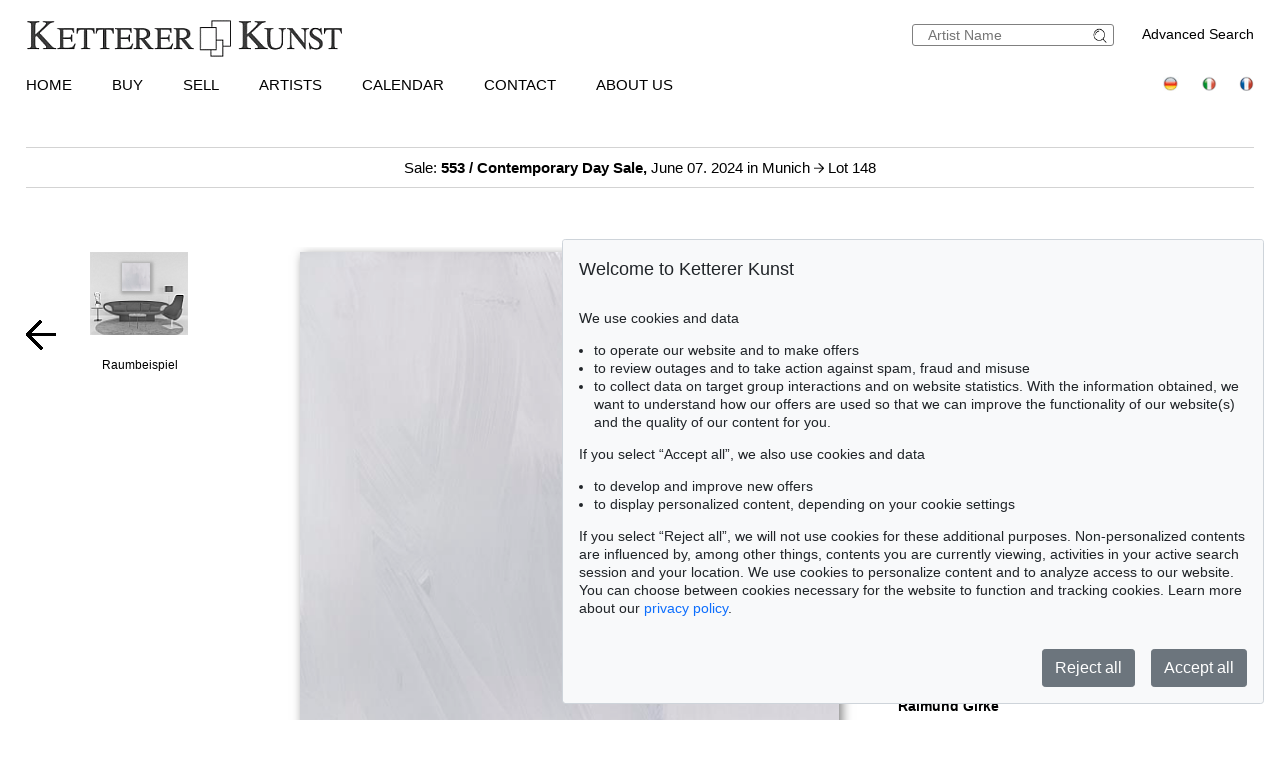

--- FILE ---
content_type: text/html; charset=UTF-8
request_url: https://www.kettererkunst.com/result.php?detailnavi=1&limit_von_details=2&objsei=1&shw=1&kuenstlernr=3761&auswahl=vk&nurfoto=1&notobnr=124000227
body_size: 9783
content:

<!DOCTYPE html >
<html>
<head>
	
	<meta content='text/html; charset=UTF-8' http-equiv='content-type' />
	<meta name='viewport' content='width=device-width, initial-scale=1'>
	<title>Ketterer Kunst, Art auctions, Book auctions Munich, Hamburg &amp; Berlin</title>
	
	<style type='text/css'>
		@import url(/cct/src/cookie-consent.css);
	</style>
	<script src='/cct/src/cookie-consent.js'></script>
	<script>
		const cookieConsent = new CookieConsent({
			lang: 'en', // the language, in which the dialog is shown
			contentUrl: '/cct/ccc',
			privacyPolicyUrl: '/privacypolicy/index.php'
		})
	</script>
	
	<script>
		if (cookieConsent.trackingAllowed()) {	// Google Analytics code and/or other tracking code
			var _paq = window._paq = window._paq || [];
			_paq.push(['trackPageView']);
			_paq.push(['enableLinkTracking']);
			(function() {
				var u="//kettererkunst.com/mmt/";
				_paq.push(['setTrackerUrl', u+'matomo.php']);
				_paq.push(['setSiteId', '1']);
				var d=document, g=d.createElement('script'), s=d.getElementsByTagName('script')[0];
				g.async=true; g.src=u+'matomo.js'; s.parentNode.insertBefore(g,s);
				})();
			}
	</script>
	
	<style type='text/css'>
		@import url(/css/kk8.css);	
	.resultsbezeichnung_fontsize { font-size:23px; line-height:1.2; }
	a.buttonstyle
		{
		border-top:1px solid grey;
		border-right:2px solid grey;
		border-bottom:2px solid grey;
		border-left:1px solid grey;
		-moz-border-radius:5px;
		-webkit-border-radius:5px;
		border-radius:5px;
		margin-right:30px;
		padding:3px; padding-left:7px; padding-right:7px;
		text-decoration:none;
		}
	.buttonstyle:hover
		{
		color:#AF0A0A;
		border:outset #eeebe6;
		margin-right:27px;
		padding:3px; padding-left:7px; padding-right:7px;
		text-decoration:none;
		}
	.result_objekt {
		width:285px; max-height:800px; text-align:left; font-size:14px; float:left; margin-top:10px; margin-right:15px;
		}
	.result_obild {
		padding-right:5px; height:400px; line-height:400px; width:283px; text-align:center; display:flex;
		}
	.result_otxt {
		width:calc(100% - 40px); float:right; margin-right:15px; height:90px; line-height:1.4; margin-bottom:15px; overflow:hidden; white-space:nowrap; text-overflow:ellipsis;
		}
		
	@media (max-width:630px)
		{
		.result_objekt { float:none; margin:auto; }
		}
	@media (max-width:370px)
		{
		.result_obild { height:auto; line-height:normal;}
		.resultsbezeichnung_fontsize { font-size:18px; }
		}

	</style>
</head>
<body class='schwarzhover'>

	<div id='main' >
		
		<div id='kopf' ><!--KOPF-->
			
	<div id='logo'>
		<a href='/index.php'>
			<img src='/img/kklogo.gif' alt='Ketterer Kunst Logo' />
		</a>
	</div>
	<div id='suche'>
		<br />
		<span style='width:140px; float:right; line-height:20px;'><a href='/result.php'>Advanced Search</a></span>
		<form name='formquick' method='post' action='/result.php?shw=1&inhaltb=2&auswahl=alles' style='margin:0px; width:200px; float:right; border:1px solid gray; padding:2px 0; border-radius:3px;'>
			<input type='text' name='kuenstler' placeholder='Artist Name' value='' style='width:160px; border:none; font-size:14px; color:grey; margin-right:0px; padding:0px;' />
			<button name='suche' value='suche' style='border:0px; margin:0px; padding:0px; background:none; '>
				<img src='/img/lupe_27x24.gif' alt='search' style='border:0px; margin-right:5px; vertical-align:bottom; height:15px; ' />
			</button>
		</form>
	</div>
	
	<style type='text/css'>
		@import url(/css/responsive2.css);
	</style>

<!-- NAVI Tablet/Smartphone -->
	<div class='m-open'><label for='menu-open' title='Open Menu'></label></div>
<!--END: NAVI Tablet/Smartphone -->

<!-- NAVI Tablet/Smartphone -->
	<input class='hidden' type='radio' name='m1' id='menu-open' class='trigger' />
	<input class='hidden' type='radio' name='m1' id='menu-close' class='trigger' />

	<div class='screen'>
		<input class='hidden' type='radio' name='s1' id='sub1a-open' />
		<input class='hidden' type='radio' name='s1' id='sub1b-open' />
		<input class='hidden' type='radio' name='s1' id='sub1c-open' />
		<input class='hidden' type='radio' name='s1' id='sub1d-open' />
		<input class='hidden' type='radio' name='s1' id='sub1e-open' />
		<input class='hidden' type='radio' name='s1' id='sub1k-open' />
		<input class='hidden' type='radio' name='s1' id='sub1-close' />

		<div class='menutablet'>
			<ul>
				<li class='m-close'><label for='menu-close' title='close menu'></label></li>
				<li><a class='sub1' href='/index.php'>Home</a></li>
				<li><label class='open' for='sub1a-open' title='open sub menu'><a class='sub1'>Buy<div></div></a></label>
					<ul class='sub1a'>
						<li class='close'>
							<label for='menu-close' title='close menu' class='closeMenu'></label>
							<label for='sub1-close' title='close sub menu' class='closeSub'></label>
						</li>
						<li><a href='/buy.php'>How to buy at Ketterer Kunst</a></li>
						<li><a href='/buy/upcoming-auctions.php'>Upcoming Auctions</a></li>
						<li><a href='/collecting-fields.php'>Popular collecting fields</a></li>
						<li><a href='/result.php?auswahl=kommend'>Search for offers</a></li>
						<li><a href='/auction/ordercatalog.php'>Order a catalog</a></li>
						<li><a href='/buy/bidding.php'>Bidding</a></li>
						<li><a href='https://www.kettererkunst.de/downloads/Bidding_Form_EN.pdf' target='_BLANK'>Bidding form</a></li>
						<li><a href='/buy/termsandconditions.php'>Terms &amp; Conditions</a></li>
						<li><a href='/buy/invoice-payment.php'>Invoice / Payment</a></li>
						<li><a href='/buy/shipping.php'>Shipping / Pick up</a></li>
						<li><a href='/buy/how-to-buy.php'>Buying from A-Z</a></li>
					</ul>
				</li>
				<li><label class='open' for='sub1b-open' title='open sub menu'><a class='sub1'>Sell<div></div></a></label>
					<ul class='sub1b'>
						<li class='close'>
							<label for='menu-close' title='close menu' class='closeMenu'></label>
							<label for='sub1-close' title='close sub menu' class='closeSub'></label>
						</li>
						<li><a href='/sell/index.php'>How to sell in an auction</a></li>
						<li><a href='/sell/selling-collections.php'>Selling collections</a></li>
						<li><a href='/result.php?auswahl=vk'>Price research</a></li>
						<li><a href='https://www.ketterer-kunst-appraisal.com/index.php'>Consignment inquiry</a></li>
						<li><a href='/records.php'>Auction records</a></li>
						<li><a href='/contact.php'>Experts</a></li>
						<li><a href='/sell/step-by-step-to-your-consignment.php'>Step by step to your consignment</a></li>
						<li><a href='/sell/questions-on-selling.php'>Selling from A-Z</a></li>
					</ul>
				</li>
				<li><label class='open' for='sub1k-open' title='open sub menu'><a class='sub1'>Artists<div></div></label></a>
					<ul class='sub1k'>
						<li class='close'>
							<label for='menu-close' title='close menu' class='closeMenu'></label>
							<label for='sub1-close' title='close sub menu' class='closeSub'></label>
						</li>
						<li><a href='/bio/mostwanted.php'>Most wanted artists</a></li>
						<li><a href='/bio/biographies-a.shtml'>Index</a></li>
					</ul>
				</li>
				<li><label class='open' for='sub1c-open' title='open sub menu'><a class='sub1'>Calendar<div></div></label></a>
					<ul class='sub1c'>
						<li class='close'>
							<label for='menu-close' title='close menu' class='closeMenu'></label>
							<label for='sub1-close' title='close sub menu' class='closeSub'></label>
						</li>
						<li><a href='/calendar.php'>Auctions and exhibitions</a></li>
					</ul>
				</li>
				<li><label class='open' for='sub1d-open' title='open sub menu'><a class='sub1'>Contact<div></div></a></label>
					<ul class='sub1d'>
						<li class='close'>
							<label for='menu-close' title='close menu' class='closeMenu'></label>
							<label for='sub1-close' title='close sub menu' class='closeSub'></label>
						</li>
						<li><a href='/contact.php'>Offices and Representatives</a></li>
						<li><a href='/contact/customer-service.php'>Customer Service</a></li>
						<li><a href='/contact/post-war.php'>Contemporary Art</a></li>
						<li><a href='/contact/modern-art.php'>Modern Art</a></li>
						<li><a href='/contact/old-masters.php'>19th Century Art</a></li>
						<li><a href='/contact/collection-consulting.php'>Collection Consulting</a></li>
						<li><a href='/contact/rare-books.php'>Rare Books</a></li>
						<li><a href='/contact/cataloging_provenance.php'>Cataloging and Provenance Research</a></li>
						<li><a href='/contact/transport.php'>Shipping Department</a></li>
						<li><a href='/contact/accounting.php'>Accounting</a></li>
						<li><a href='/contact/executiveteam.php'>Executive Team</a></li>
						<!--<li><a href=''></a></li>-->
						<li><a href='/press-current.php'>Press/ Communication</a></li>
					</ul>
				</li>
				<li><label class='open' for='sub1e-open' title='open sub menu'><a class='sub1'>About us<div></div></a></label>
					<ul class='sub1e'>
						<li class='close'>
							<label for='menu-close' title='close menu' class='closeMenu'></label>
							<label for='sub1-close' title='close sub menu' class='closeSub'></label>
						</li>
						<li><a href='/about-us.php'>The success story of a family business</a></li>
						<li><a href='/records.php'>Auction records</a></li>
						<li><a href='/press-current.php'>Press/ Communication</a></li>
						<!--<li><a href=''></a></li>-->
						<li><a href='/jobs.php'>Jobs</a></li>
					</ul>
				</li>
				<li class='ksuche'>
					<form name='formquick' method='post' action='/result.php?shw=1&inhaltb=2&auswahl=alles' style='display:block; font:normal 14pt/38px 'texgyreadventorbold', arial, sans-serif; text-transform:uppercase; padding-left:30px; white-space:nowrap; overflow:hidden; text-overflow:ellipsis;'>
						<input type='text' name='kuenstler' placeholder='Artist Name' value='' style='display:inline-block; position:static; width:230px; border:1px solid grey; margin-left:30px; padding:2px 3px; border-radius:3px;' />
						<button name='suche' value='suche' style='border:0px; margin:0px; padding:0px; background:none;'>
							<img src='/img/lupe_27x24.gif' alt='Suche' style='border:0px; margin-right:5px; vertical-align:bottom; height:15px; margin-left:-30px;' />
						</button>
					</form>
				</li>
				<li><a class='sub1' href='/result.php'>Advanced Search</a></li>
				<li class='fahnen'>
					<a href='https://www.kettererkunst.de'><img src='/img/de.gif' alt='Deutsch' title='Deutsch' /></a>
					
					<a href='https://www.kettererkunst.info'><img src='/img/it.gif' alt='Italiano' title='Italiano' /></a>
					<a href='https://www.kettererkunst.net'><img src='/img/fr.gif' alt='Fran&ccedil;ais' title='Fran&ccedil;ais' /></a>
				</li>
			</ul>
		</div><!--END: menutablet-->
	</div><!--END: screen-->
<!--END: NAVI Tablet/Smartphone -->

			<div id='hauptnavigation' >

				<ul class='menu'>
					<li class='top-li'><a class='top-a' href='/index.php'>Home</a></li>
					<li class='top-li has-sub' aria-haspopup='true'>
						<a class='top-a' href='/buy.php'>Buy<!--[if gte IE 7]><!--></a><!--<![endif]-->
					<!--[if lte IE 6]><table><tr><td><![endif]-->
						<ul class='sub sub1'>
							<li class='sub' aria-haspopup='false'>
								<ul>
									<li><a class='unternavi' href='/buy.php'>How to buy at Ketterer Kunst</a></li>
									<li><a class='unternavi' href='/buy/upcoming-auctions.php'>Upcoming Auctions</a></li>
									<li><a class='unternavi' href='/collecting-fields.php'>Popular collecting fields</a></li>
									<li><a class='unternavi' href='/result.php?auswahl=kommend'>Search for offers</a></li>
									<li><a class='unternavi' href='/auction/ordercatalog.php'>Order a catalog</a></li>
									<li><a class='unternavi' href='/buy/bidding.php'>Bidding</a></li>
									<li><a class='unternavi' href='https://www.kettererkunst.de/downloads/Bidding_Form_EN.pdf' target='_BLANK'>Bidding form</a></li>
									<li><a class='unternavi' href='/buy/termsandconditions.php'>Terms &amp; Conditions</a></li>
									<li><a class='unternavi' href='/buy/invoice-payment.php'>Invoice / Payment</a></li>
									<li><a class='unternavi' href='/buy/shipping.php'>Shipping / Pick up</a></li>
									<li><a class='unternavi' href='/buy/how-to-buy.php'>Buying from A-Z</a></li>
								</ul>
							</li>
						</ul>
					<!--[if lte IE 6]></td></tr></table></a><![endif]-->
					</li>
					<li class='top-li has-sub' aria-haspopup='true'>
						<a class='top-a' href='/sell/index.php'>Sell<!--[if gte IE 7]><!--></a><!--<![endif]-->
					<!--[if lte IE 6]><table><tr><td><![endif]-->
						<ul class='sub sub2'>
							<li class='sub' aria-haspopup='false'>
								<ul>
									<li><a class='unternavi' href='/sell/index.php'>How to sell in an auction</a></li>
									<li><a class='unternavi' href='/sell/selling-collections.php'>Selling collections</a></li>
									<li><a class='unternavi' href='/result.php?auswahl=vk'>Price research</a></li>
									<li><a class='unternavi' href='https://www.ketterer-kunst-appraisal.com/index.php'>Consignment inquiry</a></li>
									<li><a class='unternavi' href='/records.php'>Auction records</a></li>
									<li><a class='unternavi' href='/contact.php'>Experts</a></li>
									<li><a class='unternavi' href='/sell/step-by-step-to-your-consignment.php'>Step by step to your consignment</a></li>
									<li><a class='unternavi' href='/sell/questions-on-selling.php'>Selling from A-Z</a></li>
								</ul>
							</li>
						</ul>
					<!--[if lte IE 6]></td></tr></table></a><![endif]-->
					</li>
					<li class='top-li has-sub' aria-haspopup='true'>
						<a class='top-a' href='/bio/mostwanted.php'>Artists<!--[if gte IE 7]><!--></a><!--<![endif]-->
					<!--[if lte IE 6]><table><tr><td><![endif]-->
						<ul class='sub sub1'>
							<li class='sub' aria-haspopup='false'>
								<ul>
									<li><a class='unternavi' href='/bio/mostwanted.php'>Most wanted artists</a></li>
									<li><a class='unternavi' href='/bio/biographies-a.shtml'>Index</a></li>
								</ul>
							</li>
						</ul>
					<!--[if lte IE 6]></td></tr></table></a><![endif]-->
					</li>
					<li class='top-li has-sub' aria-haspopup='true'>
						<a class='top-a' href='/calendar.php'>Calendar<!--[if gte IE 7]><!--></a><!--<![endif]-->
					<!--[if lte IE 6]><table><tr><td><![endif]-->
						<ul class='sub sub1'>
							<li class='sub' aria-haspopup='false'>
								<ul>
									<li><a class='unternavi' href='/calendar.php'>Auctions and exhibitions</a></li>
								</ul>
							</li>
						</ul>
					<!--[if lte IE 6]></td></tr></table></a><![endif]-->
					</li>
					<li class='top-li has-sub' aria-haspopup='true'>
						<a class='top-a' href='/contact.php'>Contact<!--[if gte IE 7]><!--></a><!--<![endif]-->
					<!--[if lte IE 6]><table><tr><td><![endif]-->
						<ul class='sub sub2 /*left1*/'>
							<li class='sub'>
								<ul>
									<li><a class='unternavi' href='/contact.php'>Offices and Representatives</a></li>
									<li><a class='unternavi' href='/contact/customer-service.php'>Customer Service</a></li>
									<li><a class='unternavi' href='/contact/post-war.php'>Contemporary Art</a></li>
									<li><a class='unternavi' href='/contact/modern-art.php'>Modern Art</a></li>
									<li><a class='unternavi' href='/contact/old-masters.php'>19th Century Art</a></li>
									<li><a class='unternavi' href='/contact/collection-consulting.php'>Collection Consulting</a></li>
									<li><a class='unternavi' href='/contact/rare-books.php'>Rare Books</a></li>
									<li><a class='unternavi' href='/contact/cataloging_provenance.php'>Cataloging and Provenance Research</a></li>
									<li><a class='unternavi' href='/contact/transport.php'>Shipping Department</a></li>
									<li><a class='unternavi' href='/contact/accounting.php'>Accounting</a></li>
									<li><a class='unternavi' href='/contact/executiveteam.php'>Executive Team</a></li>
									<!--<li><a class='unternavi' href=''></a></li>-->
									<li><a class='unternavi' href='/press-current.php'>Press/ Communication</a></li>
								</ul>
							</li>
						</ul>
					<!--[if lte IE 6]></td></tr></table></a><![endif]-->
					</li>
					<li class='top-li has-sub' aria-haspopup='true'>
						<a class='top-a' href='/about-us.php'>About us<!--[if gte IE 7]><!--></a><!--<![endif]-->
					<!--[if lte IE 6]><table><tr><td><![endif]-->
						<ul class='sub sub2 /*left1*/'>
							<li class='sub'>
								<ul>
									<li><a class='unternavi' href='/about-us.php'>The success story of a family business</a></li>
									<li><a class='unternavi' href='/records.php'>Auction records</a></li>
									<li><a class='unternavi' href='/press-current.php'>Press/ Communication</a></li>
									<!--<li><a class='unternavi' href=''></a></li>-->
									<li><a class='unternavi' href='/jobs.php'>Jobs</a></li>
								</ul>
							</li>
						</ul>
					<!--[if lte IE 6]></td></tr></table></a><![endif]-->
					</li>
				</ul>

				<div style='padding:0px; float:right; text-align:right;vertical-align:top;'>
				<!--	<a href='/privacypolicy/index.php' style='font-size:14px;'>Privacy policy</a>&nbsp;	-->
					<a href='https://www.kettererkunst.de'><img src='/img/de.gif' alt='Deutsch' title='Deutsch' /></a>
					
					<a href='https://www.kettererkunst.info'><img src='/img/it.gif' alt='Italiano' title='Italiano' /></a>
					<a href='https://www.kettererkunst.net'><img src='/img/fr.gif' alt='Fran&ccedil;ais' title='Fran&ccedil;ais' /></a>
				</div>
			</div><!--ENDE HAUPTNAVIGATION-->
			
			<br clear='all' />
		</div><!--ENDE KOPF-->
		<br clear='all' />
		<div id='koerper' style='margin-top:35px;'><!--KÖRPER-->
		

			<style type='text/css'>
				a.linkimagemax:link,
				a.linkimagemax:active, a.linkimagemax:visited,
				a.linkimagemax:focus, a.linkimagemax:hover {
					height:25px; width:35px; padding-bottom:16px; float:right; -moz-border-radius:5px; -webkit-border-radius:5px; border-radius:5px;
					background:rgba(240,240,240,.5); color:rgba(20,20,20,0.6);
					text-align:center; font-size:25px; text-decoration:none;
					}
			</style>
			
<div style='width:100%; min-width:305px; text-align:center; margin:auto; margin-bottom:30px; padding-top:10px; padding-bottom:10px; border-top:1px solid lightgrey; border-bottom:1px solid lightgrey; font-size:15px;'>
				<a href='/catalog.php?a=553'>Sale: <b>553 / Contemporary Day Sale,</b> June 07. 2024  in Munich </a> <img src='/img/button-arrow-black-next.png' alt='button next' title='' style='height: 10px; width:10px;' /> Lot 148			</div>
			<br clear='all' />
			<div id='einzigespalte' class='schwarzhover' style='min-width:320px; padding-top:10px; padding-bottom:10px;'><!--EINE SPALTE-->
				<div class='einzigespaltedetails'>
					<!-- Linke-Pfeil -->
					<div class='details_pfeil pfeil_l'>
						
							<a href='/result.php?limit_von_details=1&objsei=1&shw=1&kuenstlernr=3761&auswahl=vk&nurfoto=1&notobnr=124000227' style='border:0px;'>
								<button type='submit' name='limit_von_details' value=1 style='background:#ffffff; border:0px solid white; margin:0; padding:0;'>
									<img src='/img/button-arrow-black-prev.png' alt='button prev' title='' style='' />
								</button>
							</a>					</div>

					<div class='detailsbild_anzeige'>
	<div class='wa_block'  style='/*width:20%;*/width:180px; margin-top:0;' ><!--WEITERE ABBILDUNGEN-->
		<div class='wa_spalte'><!-- Reihe -->
			<div class='wa_spalte_block' ><!-- Raumbild-Abbildung -->
				<div style='float:left; max-height:270px; max-width:100%; z-index:100;'>
					<div style='margin-bottom:10px; padding-bottom:4px;'><a href='/result.php?detailnavi=1&limit_von_details=2&objsei=1&shw=1&kuenstlernr=3761&auswahl=vk&nurfoto=1&notobnr=124000227&raumbild=1'  >
									<div style='position:relative; text-align:center;  height:0; 
											/*width:100px; height:85px;*/
											max-width:100px; 
											/*max-height:85px;*/
											width:98%; padding-bottom:85%;
											background:url(/img/raumbilder/b100/Raum.jpg); 
											background-size:contain; /*background-position:center center;*/background-position:top center; background-repeat:no-repeat;
										' >
										<img src='/still/kunst/pic570/553/124000344.jpg' alt='Girke - Ohne Titel' style=' z-index:100;  margin:auto;  max-width:29%;  float:right;  margin-right:39%;  margin-top:11%;  vertical-align:top;   box-shadow: 1px 1px 3px 2px darkgrey;  ' /> 
									</div>
								</a>
								</div>
					<div style='margin:0px; color:#000000;'>Raumbeispiel</div>
				</div>
			</div><!--ENDE Raumbild-Abbildung -->
		</div>
	</div>
					<!-- Bild + Bild-vergrößern -->
						<div class='bildundvergroessern'>
							<a href='/image-max.php?obnr=124000344&anummer=553&ebene=0&ext=0' target='_blank' style='float:right; text-decoration:none;'><img class='bild' id='boxshadow' src='/still/kunst/pic570/553/124000344.jpg' alt='Raimund Girke - Ohne Titel' /></a><br clear='all' /><a href='/image-max.php?obnr=124000344&anummer=553&ebene=0&ext=0' target='_blank' style='text-decoration:none;'><div style='width:100px; float:right; font-size:12px;'>enlarge image</div> </a><a class='linkimagemax' href='/image-max.php?obnr=124000344&anummer=553&ebene=0&ext=0' target='_blank'><b>+</b></a>						</div>
						<br clear='all' />

						
	<div class='wa_block'  style='' ><!--WEITERE ABBILDUNGEN-->
		<div class='wa_reihe' style='/*height:240px;*/'><!-- Reihe -->
		
			<div style='float:left; height:270px; background-color:#FFFFFF; margin:0px; padding:0px;'><!-- Raumbild Abbildung -->		
				<div style='float:left; height:270px; z-index:100;'>
					<div style='margin-bottom:10px; padding-bottom:4px; '> <a href='/result.php?detailnavi=1&limit_von_details=2&objsei=1&shw=1&kuenstlernr=3761&auswahl=vk&nurfoto=1&notobnr=124000227&raumbild=1'  >
									<div style='position:relative; text-align:center; 
											/*width:35px; height:30px;*/
											max-width:35px; 
											/*max-height:30px;*/
											width:98%; padding-bottom:85%;
											background:url(/img/raumbilder/h30/Raum.jpg); 
											background-size:contain; /*background-position:center center;*/background-position:top center; background-repeat:no-repeat;
										' >
										<img src='/still/kunst/pic570/553/124000344.jpg' alt='Girke - Ohne Titel' style=' z-index:100;  margin:auto;  max-width:28%;  float:right;  margin-right:37%;  margin-top:11%;  vertical-align:top;   visibility:hidden;  ' /> 
									</div>
								</a>
								 </div>
					<div style=' margin:0px; color:#000000; '> &nbsp; </div>
				</div>
			</div><!--ENDE Raumbild Abbildung -->
		</div>
	</div>
		
					<!-- Bild-Info -->
						<div class='block_display_min' style='float:left; min-width:250px; width:100%; margin-top:20px; margin-bottom:30px; text-align:left; line-height:14pt;'>
							<div style='height:35px; font-size:20px; margin-top:0px; '>
								148							</div>
							<div style='font-size:28px; margin-top:0px;line-height:42px;'>
								<span style='text-transform:uppercase;'>Raimund Girke</span>							</div>
							<div style='margin-top:10px; font-size:20px; line-height:30px; '>
								<i>Ohne Titel</i>, 1977/78.							</div>
							<div style='margin-top:15px;'>
								Egg and oil tempera on canvas							</div>
							<div style='margin-top:10px;'>
								<div style='width:70px; float:left;'><b>Estimate:</b></div> &euro; 15,000 / $ 17,400							</div>
							<div style='margin-top:10px;'>
								<span style='color:darkred;'><div style='width:70px; float:left;'><b>Sold:</b></div> &euro; 45,720 / $ 53,035  </span><br /><span style='font-size:12px;'><i>(incl.  surcharge)</i></span>							</div>
													</div>

						<div class='block_beschreibung'>
							<input type='radio' name='beschrtxt' id='beschreibung' style='display:none;' checked />
							<label for='beschreibung' class='titel beschreibung'>Lot description</label>
							<input type='checkbox' name='beschrtxt' id='beschreibung_chk' style='display:none;' />
							<label for='beschreibung_chk' class='titel beschreibung col'>Lot description</label>
							<div class='block_beschreibung_sub beschreibung'><b>Ohne Titel</b>. 1977/78.<br />Egg and oil tempera on canvas. <br />Signed and dated on the folded canvas. 110 x 110 cm (43.3 x 43.3 in). <br />[SM].<br /><b> &bull; The radical nature of Girke&#039;s artistic work stems from his rejection of motifs and the consistent evolution of his painting as a visual experience.<br />&bull; Gently modulated composition.<br />&bull; Prime example of his art in the 1970s, when Girke turned to the painterly both in terms of subject and technique</b>.<br /><br />PROVENANCE: Galerie Walter Storms, Munich.<br />Private collection Southern Germany (since 2011, acquired from the above). <br /><br /></div>
														<br clear='all' />
						</div>
						<br clear='all' />
		
						<div class='block_display_min'>
							
		<div class='info' style='margin:0px; margin-top:20px;'>
			<div class='titel wich' style='margin-top:30px; padding-left:2%;'>More Information</div>
			<div class='wich' style='padding-left:2%;'>
				<a href='/sell/index.php'>
					<div style='float:left; '>></div>
					<div style='width:90%; min-width:200px; float:left; margin-left:5px;'><b>Sell</b><br />Get a free appraisal for a similar object!</div>
				</a>
				<br clear='all' />
			</div>
			<div class='wich' style='padding-left:2%;'>
				<a href='/register/?nr_reg=3761&schl=1&spr=2' target='_blank' >
					<div style='float:left;'>></div>
					<div style='width:90%; min-width:200px; float:left; margin-left:5px;'><b>Register for<br />Raimund Girke</b></div>
				</a>
				<br clear='all' />
			</div> 
					 <!--Bieten--> <!--Gebote --> 
					<div class='wich' style='font-size:13px; padding-left:2%;'>
							<a href='/buy/how-to-buy.php' >
									<div style='float:left;'>></div>
									<div style='width:90%; min-width:200px; float:left; margin-left:5px;'>Buying from A-Z</div>
							</a>
							<br clear='all' />
					</div>
				<div class='wich' style='font-size:13px; padding-left:2%;'>
						<a href='/contact/post-war.php'>
								<div style='float:left;'>></div>
								<div style='width:90%; min-width:200px; float:left; margin-left:5px;'>Contact a specialist</div>
						</a>
						<br clear='all' />
				</div>
						<div class='wich' style='font-size:13px; padding-left:2%;'>
								<a href='https://www.kettererkunst.com/bio/bio.php?kuenr=3761&amp;sprache=2'>
										<div style='float:left;'>></div>
										<div style='width:90%; min-width:200px; float:left; margin-left:5px;'>Raimund Girke Biography</div>
								</a>
								<br clear='all' />
						</div><div class='wich'  style='font-size:13px; padding-left:2%;'>
						<div style='width:90%; min-width:200px; margin-left:15px; margin-bottom:5px;' >Share
							<a  href='mailto:?subject=Raimund%20Girke%20%2D%20Ohne%20Titel%20bei%20Ketterer%20Kunst&amp;body=From%20the%20Auction%20Contemporary%20Day%20Sale%20on%20June%2007.%202024:%0D%0ARaimund%20Girke%0D%0AOhne%20Titel%0D%0A%0D%0Awww.kettererkunst.com%2Fdetails-e.php%3Fobnr%3D124000344%26anummer%3D553' title='Per E-Mail teilen' >
								<img src='/img/mail.png' alt='Per E-Mail teilen' style='margin-left:12px; vertical-align:middle;' /></a>
							<a  href='/details-e.php?obnr=124000344&anummer=553'><span style=' margin-left:10px;'>></span><span style=' margin-left:5px;'>Share link</span></a>
						</div>
					</div>	
		</div>						</div>
						<br clear='all' />
					</div> <!-- end class detailsbild_anzeige -->

				<!-- Bild-Info -->
					<div class='block_display_max block_bildinfo'>
						<div style='height:35px; font-size:20px; margin-top:0px; '>
							148						</div>
						<div style='font-size:28px; margin-top:0px;line-height:42px;'>
							<span style='text-transform:uppercase;'>Raimund Girke</span>						</div>
						<div style='margin-top:10px; font-size:20px; line-height:30px; '>
							<i>Ohne Titel</i>, 1977/78.						</div>
						<div style='margin-top:15px;'>
							Egg and oil tempera on canvas						</div>
						<div style='margin-top:10px;'>
							<div style='width:70px; float:left;'><b>Estimate:</b></div> &euro; 15,000 / $ 17,400						</div>
						<div style='margin-top:10px;'>
							<span style='color:darkred;'><div style='width:70px; float:left;'><b>Sold:</b></div> &euro; 45,720 / $ 53,035  </span><br /><span style='font-size:12px;'><i>(incl.  surcharge)</i></span>						</div>

		
						<div class='block_display_max'>
							
		<div class='info' style='margin:0px; margin-top:20px;'>
			<div class='titel wich' style='margin-top:30px; padding-left:2%;'>More Information</div>
			<div class='wich' style='padding-left:2%;'>
				<a href='/sell/index.php'>
					<div style='float:left; '>></div>
					<div style='width:90%; min-width:200px; float:left; margin-left:5px;'><b>Sell</b><br />Get a free appraisal for a similar object!</div>
				</a>
				<br clear='all' />
			</div>
			<div class='wich' style='padding-left:2%;'>
				<a href='/register/?nr_reg=3761&schl=1&spr=2' target='_blank' >
					<div style='float:left;'>></div>
					<div style='width:90%; min-width:200px; float:left; margin-left:5px;'><b>Register for<br />Raimund Girke</b></div>
				</a>
				<br clear='all' />
			</div> 
					 <!--Bieten--> <!--Gebote --> 
					<div class='wich' style='font-size:13px; padding-left:2%;'>
							<a href='/buy/how-to-buy.php' >
									<div style='float:left;'>></div>
									<div style='width:90%; min-width:200px; float:left; margin-left:5px;'>Buying from A-Z</div>
							</a>
							<br clear='all' />
					</div>
				<div class='wich' style='font-size:13px; padding-left:2%;'>
						<a href='/contact/post-war.php'>
								<div style='float:left;'>></div>
								<div style='width:90%; min-width:200px; float:left; margin-left:5px;'>Contact a specialist</div>
						</a>
						<br clear='all' />
				</div>
						<div class='wich' style='font-size:13px; padding-left:2%;'>
								<a href='https://www.kettererkunst.com/bio/bio.php?kuenr=3761&amp;sprache=2'>
										<div style='float:left;'>></div>
										<div style='width:90%; min-width:200px; float:left; margin-left:5px;'>Raimund Girke Biography</div>
								</a>
								<br clear='all' />
						</div><div class='wich'  style='font-size:13px; padding-left:2%;'>
						<div style='width:90%; min-width:200px; margin-left:15px; margin-bottom:5px;' >Share
							<a  href='mailto:?subject=Raimund%20Girke%20%2D%20Ohne%20Titel%20bei%20Ketterer%20Kunst&amp;body=From%20the%20Auction%20Contemporary%20Day%20Sale%20on%20June%2007.%202024:%0D%0ARaimund%20Girke%0D%0AOhne%20Titel%0D%0A%0D%0Awww.kettererkunst.com%2Fdetails-e.php%3Fobnr%3D124000344%26anummer%3D553' title='Per E-Mail teilen' >
								<img src='/img/mail.png' alt='Per E-Mail teilen' style='margin-left:12px; vertical-align:middle;' /></a>
							<a  href='/details-e.php?obnr=124000344&anummer=553'><span style=' margin-left:10px;'>></span><span style=' margin-left:5px;'>Share link</span></a>
						</div>
					</div>	
		</div>						</div>
						<br clear='all' />
					</div>

				<!-- Rechte-Pfeil -->
					<div class='details_pfeil pfeil_r'>
						
							<a href='/result.php?limit_von_details=3&objsei=1&shw=1&kuenstlernr=3761&auswahl=vk&nurfoto=1&notobnr=124000227' style='border:0px;'>
								<button type='submit' name='limit_von_details' value=3 style='background:#ffffff; border:0px solid white; margin:0; padding:0;'>
									<img src='/img/button-arrow-black-next.png' alt='button next' title='' style='' />
								</button>
							</a>					</div>

					<br clear='all' />
				</div>

				<!--<br clear='all' />-->
			</div><!--einzigespalte-->

	
<div class='wa_block' style='' ><!--ANGEBOTE-->
	<div class='titel wa_tit' style=''><div style='float:left;'>You might also be interested in</div>
		<div class="schwarzhoverrot wa_anz" style="min-width:200px;">
				<a href="/result.php?shw=1&amp;notkuenstlernr=3761&amp;auswahl=kommend&int=510&int_as=3761">
						<div style="color:#A6000A; float:left;">+</div>
						<div style="width:180px; float:left; margin-left:5px;"> and all other offers</div>
				</a>
			</div>
		<br clear='all' />
	</div>

	<div class='wa_reihe' style=''><!-- Reihe -->
		
		<div style='float:left; height:270px; background-color:#FFFFFF; margin:0px; padding:0px;'>
			<div style='float:left; height:270px; z-index:100; text-align:left;'>
				<a href='/result.php?limit_von_details=0&int=510&int_as=3761&notkuenstlernr=3761&auswahl=kommend&shw=1&notobnr=124000344&nurfoto=1&objsei=1' style='border:0px;'>
					<div class='buttonlinknichtfett' style=' width:277px;  float:left; max-width:320px; padding-left:0px; background:#ffffff; color:#000000; border:0px; text-align:left; font-family: arial, helvetica, sans-serif;'>
						<div style='margin-bottom:10px; height:180px; line-height:180px;'>
						<!--	<input type='image' src='/still/kunst/pic570/600/125000836.jpg' style='max-height:180px; max-width:100%; margin:0px; border:none; vertical-align:bottom;' />		-->
							<input type='image' src='/still/kunst/pic570/600/125000836.jpg' alt='Blinky Palermo - Untitled' style='max-height:180px; max-width:100%; margin:0px; border:none; vertical-align:bottom;' />	
						</div>
						<div style='overflow:hidden; margin:0px; color:#000000; white-space:nowrap; text-overflow:ellipsis; min-width:150px; line-height:normal;'>
							<span style=''>Auction 600 - Lot 34</span><br>
							<b><div style='text-transform:uppercase;'>Blinky Palermo</div></b>
							<div style='max-width:227px; float:left; overflow:hidden; margin:0px; white-space:nowrap; text-overflow:ellipsis;' >Untitled</div><div style='width:45px; float:left; overflow:hidden;' >,&nbsp;1977 </div><br clear='all' />
							<b>Post auction:</b> &euro; 700,000 / $ 812,000 
						</div>
					</div>
				</a>
			</div>
			
		</div>
			
		<div style='float:left; height:270px; margin-bottom:5px; background-color:#FFFFFF; padding-left:15px;'>
			<div style='float:left; height:270px; z-index:100; text-align:left;'>
				<a href='/result.php?limit_von_details=1&int=510&int_as=3761&notkuenstlernr=3761&auswahl=kommend&shw=1&notobnr=124000344&nurfoto=1&objsei=1' style='border:0px;'>
					<div class='buttonlinknichtfett' style=' width:301px;  float:left; max-width:320px; padding-left:0px; background:#ffffff; color:#000000; border:0px; text-align:left; font-family: arial, helvetica, sans-serif;'>
						<div style='margin-bottom:10px; height:180px; line-height:180px;'>
						<!--	<input type='image' src='/still/kunst/pic570/600/123001170.jpg' style='max-height:180px; max-width:100%; margin:0px; border:none; vertical-align:bottom;' />		-->
							<input type='image' src='/still/kunst/pic570/600/123001170.jpg' alt='Blinky Palermo - Untitled' style='max-height:180px; max-width:100%; margin:0px; border:none; vertical-align:bottom;' />	
						</div>
						<div style='overflow:hidden; margin:0px; color:#000000; white-space:nowrap; text-overflow:ellipsis; min-width:150px; line-height:normal;'>
							<span style=''>Auction 600 - Lot 35</span><br>
							<b><div style='text-transform:uppercase;'>Blinky Palermo</div></b>
							<div style='max-width:251px; float:left; overflow:hidden; margin:0px; white-space:nowrap; text-overflow:ellipsis;' >Untitled</div><div style='width:45px; float:left; overflow:hidden;' >,&nbsp;1977 </div><br clear='all' />
							<b>Post auction:</b> &euro; 500,000 / $ 580,000 
						</div>
					</div>
				</a>
			</div>
			
		</div>
			
		<div style='float:left; height:270px; margin-bottom:5px; background-color:#FFFFFF; padding-left:15px;'>
			<div style='float:left; height:270px; z-index:100; text-align:left;'>
				<a href='/result.php?limit_von_details=2&int=510&int_as=3761&notkuenstlernr=3761&auswahl=kommend&shw=1&notobnr=124000344&nurfoto=1&objsei=1' style='border:0px;'>
					<div class='buttonlinknichtfett' style=' width:277px;  float:left; max-width:320px; padding-left:0px; background:#ffffff; color:#000000; border:0px; text-align:left; font-family: arial, helvetica, sans-serif;'>
						<div style='margin-bottom:10px; height:180px; line-height:180px;'>
						<!--	<input type='image' src='/still/kunst/pic570/600/125001181.jpg' style='max-height:180px; max-width:100%; margin:0px; border:none; vertical-align:bottom;' />		-->
							<input type='image' src='/still/kunst/pic570/600/125001181.jpg' alt='Katharina Grosse - Ohne Titel' style='max-height:180px; max-width:100%; margin:0px; border:none; vertical-align:bottom;' />	
						</div>
						<div style='overflow:hidden; margin:0px; color:#000000; white-space:nowrap; text-overflow:ellipsis; min-width:150px; line-height:normal;'>
							<span style=''>Auction 600 - Lot 84</span><br>
							<b><div style='text-transform:uppercase;'>Katharina Grosse</div></b>
							<div style='max-width:227px; float:left; overflow:hidden; margin:0px; white-space:nowrap; text-overflow:ellipsis;' >Ohne Titel</div><div style='width:45px; float:left; overflow:hidden;' >,&nbsp;2012 </div><br clear='all' />
							<b>Post auction:</b> &euro; 130,000 / $ 150,800 
						</div>
					</div>
				</a>
			</div>
			
		</div>
			
		<div style='float:left; height:270px; margin-bottom:5px; background-color:#FFFFFF; padding-left:15px;'>
			<div style='float:left; height:270px; z-index:100; text-align:left;'>
				<a href='/result.php?limit_von_details=3&int=510&int_as=3761&notkuenstlernr=3761&auswahl=kommend&shw=1&notobnr=124000344&nurfoto=1&objsei=1' style='border:0px;'>
					<div class='buttonlinknichtfett' style=' width:277px;  float:left; max-width:320px; padding-left:0px; background:#ffffff; color:#000000; border:0px; text-align:left; font-family: arial, helvetica, sans-serif;'>
						<div style='margin-bottom:10px; height:180px; line-height:180px;'>
						<!--	<input type='image' src='/still/kunst/pic570/600/125001208.jpg' style='max-height:180px; max-width:100%; margin:0px; border:none; vertical-align:bottom;' />		-->
							<input type='image' src='/still/kunst/pic570/600/125001208.jpg' alt='Antoni Tàpies - Cama i blau' style='max-height:180px; max-width:100%; margin:0px; border:none; vertical-align:bottom;' />	
						</div>
						<div style='overflow:hidden; margin:0px; color:#000000; white-space:nowrap; text-overflow:ellipsis; min-width:150px; line-height:normal;'>
							<span style=''>Auction 600 - Lot 83</span><br>
							<b><div style='text-transform:uppercase;'>Antoni Tàpies</div></b>
							<div style='max-width:227px; float:left; overflow:hidden; margin:0px; white-space:nowrap; text-overflow:ellipsis;' >Cama i blau</div><div style='width:45px; float:left; overflow:hidden;' >,&nbsp;1993 </div><br clear='all' />
							<b>Post auction:</b> &euro; 120,000 / $ 139,200 
						</div>
					</div>
				</a>
			</div>
			
		</div>
			
		<div style='float:left; height:270px; margin-bottom:5px; background-color:#FFFFFF; padding-left:15px;'>
			<div style='float:left; height:270px; z-index:100; text-align:left;'>
				<a href='/result.php?limit_von_details=4&int=510&int_as=3761&notkuenstlernr=3761&auswahl=kommend&shw=1&notobnr=124000344&nurfoto=1&objsei=1' style='border:0px;'>
					<div class='buttonlinknichtfett' style=' width:277px;  float:left; max-width:320px; padding-left:0px; background:#ffffff; color:#000000; border:0px; text-align:left; font-family: arial, helvetica, sans-serif;'>
						<div style='margin-bottom:10px; height:180px; line-height:180px;'>
						<!--	<input type='image' src='/still/kunst/pic570/600/125001209.jpg' style='max-height:180px; max-width:100%; margin:0px; border:none; vertical-align:bottom;' />		-->
							<input type='image' src='/still/kunst/pic570/600/125001209.jpg' alt='Antoni Tàpies - Balancí' style='max-height:180px; max-width:100%; margin:0px; border:none; vertical-align:bottom;' />	
						</div>
						<div style='overflow:hidden; margin:0px; color:#000000; white-space:nowrap; text-overflow:ellipsis; min-width:150px; line-height:normal;'>
							<span style=''>Auction 600 - Lot 56</span><br>
							<b><div style='text-transform:uppercase;'>Antoni Tàpies</div></b>
							<div style='max-width:227px; float:left; overflow:hidden; margin:0px; white-space:nowrap; text-overflow:ellipsis;' >Balancí</div><div style='width:45px; float:left; overflow:hidden;' >,&nbsp;1991 </div><br clear='all' />
							<b>Post auction:</b> &euro; 120,000 / $ 139,200 
						</div>
					</div>
				</a>
			</div>
			
		</div>
			
		<div style='float:left; height:270px; margin-bottom:5px; background-color:#FFFFFF; padding-left:15px;'>
			<div style='float:left; height:270px; z-index:100; text-align:left;'>
				<a href='/result.php?limit_von_details=5&int=510&int_as=3761&notkuenstlernr=3761&auswahl=kommend&shw=1&notobnr=124000344&nurfoto=1&objsei=1' style='border:0px;'>
					<div class='buttonlinknichtfett' style=' width:277px;  float:left; max-width:320px; padding-left:0px; background:#ffffff; color:#000000; border:0px; text-align:left; font-family: arial, helvetica, sans-serif;'>
						<div style='margin-bottom:10px; height:180px; line-height:180px;'>
						<!--	<input type='image' src='/still/kunst/pic570/600/125000983.jpg' style='max-height:180px; max-width:100%; margin:0px; border:none; vertical-align:bottom;' />		-->
							<input type='image' src='/still/kunst/pic570/600/125000983.jpg' alt='Imi Knoebel - APP 6' style='max-height:180px; max-width:100%; margin:0px; border:none; vertical-align:bottom;' />	
						</div>
						<div style='overflow:hidden; margin:0px; color:#000000; white-space:nowrap; text-overflow:ellipsis; min-width:150px; line-height:normal;'>
							<span style=''>Auction 600 - Lot 11</span><br>
							<b><div style='text-transform:uppercase;'>Imi Knoebel</div></b>
							<div style='max-width:227px; float:left; overflow:hidden; margin:0px; white-space:nowrap; text-overflow:ellipsis;' >APP 6</div><div style='width:45px; float:left; overflow:hidden;' >,&nbsp;2013 </div><br clear='all' />
							<b>Post auction:</b> &euro; 100,000 / $ 116,000 
						</div>
					</div>
				</a>
			</div>
			
		</div>
			
		<div style='float:left; height:270px; margin-bottom:5px; background-color:#FFFFFF; padding-left:15px;'>
			<div style='float:left; height:270px; z-index:100; text-align:left;'>
				<a href='/result.php?limit_von_details=6&int=510&int_as=3761&notkuenstlernr=3761&auswahl=kommend&shw=1&notobnr=124000344&nurfoto=1&objsei=1' style='border:0px;'>
					<div class='buttonlinknichtfett' style=' width:261px;  float:left; max-width:320px; padding-left:0px; background:#ffffff; color:#000000; border:0px; text-align:left; font-family: arial, helvetica, sans-serif;'>
						<div style='margin-bottom:10px; height:180px; line-height:180px;'>
						<!--	<input type='image' src='/still/kunst/pic570/601/124000706.jpg' style='max-height:180px; max-width:100%; margin:0px; border:none; vertical-align:bottom;' />		-->
							<input type='image' src='/still/kunst/pic570/601/124000706.jpg' alt='Daniel Richter - Wenn wer dt. Meister oder wer wird deutscher Meister' style='max-height:180px; max-width:100%; margin:0px; border:none; vertical-align:bottom;' />	
						</div>
						<div style='overflow:hidden; margin:0px; color:#000000; white-space:nowrap; text-overflow:ellipsis; min-width:150px; line-height:normal;'>
							<span style=''>Auction 601 - Lot 303</span><br>
							<b><div style='text-transform:uppercase;'>Daniel Richter</div></b>
							<div style='max-width:211px; float:left; overflow:hidden; margin:0px; white-space:nowrap; text-overflow:ellipsis;' >Wenn wer dt. Meister oder wer wird deutscher Meister</div><div style='width:45px; float:left; overflow:hidden;' >,&nbsp;1999 </div><br clear='all' />
							<b>Post auction:</b> &euro; 60,000 / $ 69,600 
						</div>
					</div>
				</a>
			</div>
			
		</div>
			
		<div style='float:left; height:270px; margin-bottom:5px; background-color:#FFFFFF; padding-left:15px;'>
			<div style='float:left; height:270px; z-index:100; text-align:left;'>
				<a href='/result.php?limit_von_details=7&int=510&int_as=3761&notkuenstlernr=3761&auswahl=kommend&shw=1&notobnr=124000344&nurfoto=1&objsei=1' style='border:0px;'>
					<div class='buttonlinknichtfett' style=' width:261px;  float:left; max-width:320px; padding-left:0px; background:#ffffff; color:#000000; border:0px; text-align:left; font-family: arial, helvetica, sans-serif;'>
						<div style='margin-bottom:10px; height:180px; line-height:180px;'>
						<!--	<input type='image' src='/still/kunst/pic570/601/125001019.jpg' style='max-height:180px; max-width:100%; margin:0px; border:none; vertical-align:bottom;' />		-->
							<input type='image' src='/still/kunst/pic570/601/125001019.jpg' alt='Emil Schumacher - Bleibild B-3/1970' style='max-height:180px; max-width:100%; margin:0px; border:none; vertical-align:bottom;' />	
						</div>
						<div style='overflow:hidden; margin:0px; color:#000000; white-space:nowrap; text-overflow:ellipsis; min-width:150px; line-height:normal;'>
							<span style=''>Auction 601 - Lot 335</span><br>
							<b><div style='text-transform:uppercase;'>Emil Schumacher</div></b>
							<div style='max-width:211px; float:left; overflow:hidden; margin:0px; white-space:nowrap; text-overflow:ellipsis;' >Bleibild B-3/1970</div><div style='width:45px; float:left; overflow:hidden;' >,&nbsp;1970 </div><br clear='all' />
							<b>Post auction:</b> &euro; 60,000 / $ 69,600 
						</div>
					</div>
				</a>
			</div>
			
		</div>
			
		<div style='float:left; height:270px; margin-bottom:5px; background-color:#FFFFFF; padding-left:15px;'>
			<div style='float:left; height:270px; z-index:100; text-align:left;'>
				<a href='/result.php?limit_von_details=8&int=510&int_as=3761&notkuenstlernr=3761&auswahl=kommend&shw=1&notobnr=124000344&nurfoto=1&objsei=1' style='border:0px;'>
					<div class='buttonlinknichtfett' style=' width:261px;  float:left; max-width:320px; padding-left:0px; background:#ffffff; color:#000000; border:0px; text-align:left; font-family: arial, helvetica, sans-serif;'>
						<div style='margin-bottom:10px; height:180px; line-height:180px;'>
						<!--	<input type='image' src='/still/kunst/pic570/601/125001267.jpg' style='max-height:180px; max-width:100%; margin:0px; border:none; vertical-align:bottom;' />		-->
							<input type='image' src='/still/kunst/pic570/601/125001267.jpg' alt='Fritz Winter - Herbstliche Spannungen' style='max-height:180px; max-width:100%; margin:0px; border:none; vertical-align:bottom;' />	
						</div>
						<div style='overflow:hidden; margin:0px; color:#000000; white-space:nowrap; text-overflow:ellipsis; min-width:150px; line-height:normal;'>
							<span style=''>Auction 601 - Lot 128</span><br>
							<b><div style='text-transform:uppercase;'>Fritz Winter</div></b>
							<div style='max-width:211px; float:left; overflow:hidden; margin:0px; white-space:nowrap; text-overflow:ellipsis;' >Herbstliche Spannungen</div><div style='width:45px; float:left; overflow:hidden;' >,&nbsp;1955 </div><br clear='all' />
							<b>Post auction:</b> &euro; 50,000 / $ 58,000 
						</div>
					</div>
				</a>
			</div>
			
		</div>
			
		<div style='float:left; height:270px; margin-bottom:5px; background-color:#FFFFFF; padding-left:15px;'>
			<div style='float:left; height:270px; z-index:100; text-align:left;'>
				<a href='/result.php?limit_von_details=9&int=510&int_as=3761&notkuenstlernr=3761&auswahl=kommend&shw=1&notobnr=124000344&nurfoto=1&objsei=1' style='border:0px;'>
					<div class='buttonlinknichtfett' style=' width:261px;  float:left; max-width:320px; padding-left:0px; background:#ffffff; color:#000000; border:0px; text-align:left; font-family: arial, helvetica, sans-serif;'>
						<div style='margin-bottom:10px; height:180px; line-height:180px;'>
						<!--	<input type='image' src='/still/kunst/pic570/601/125001274.jpg' style='max-height:180px; max-width:100%; margin:0px; border:none; vertical-align:bottom;' />		-->
							<input type='image' src='/still/kunst/pic570/601/125001274.jpg' alt='Sam Francis - Untitled (SF 57-115)' style='max-height:180px; max-width:100%; margin:0px; border:none; vertical-align:bottom;' />	
						</div>
						<div style='overflow:hidden; margin:0px; color:#000000; white-space:nowrap; text-overflow:ellipsis; min-width:150px; line-height:normal;'>
							<span style=''>Auction 601 - Lot 320</span><br>
							<b><div style='text-transform:uppercase;'>Sam Francis</div></b>
							<div style='max-width:211px; float:left; overflow:hidden; margin:0px; white-space:nowrap; text-overflow:ellipsis;' >Untitled (SF 57-115)</div><div style='width:45px; float:left; overflow:hidden;' >,&nbsp;1957 </div><br clear='all' />
							<b>Post auction:</b> &euro; 50,000 / $ 58,000 
						</div>
					</div>
				</a>
			</div>
			
		</div>
			
		<div style='float:left; height:270px; margin-bottom:5px; background-color:#FFFFFF; padding-left:15px;'>
			<div style='float:left; height:270px; z-index:100; text-align:left;'>
				<a href='/result.php?limit_von_details=10&int=510&int_as=3761&notkuenstlernr=3761&auswahl=kommend&shw=1&notobnr=124000344&nurfoto=1&objsei=1' style='border:0px;'>
					<div class='buttonlinknichtfett' style=' width:230px;  float:left; max-width:320px; padding-left:0px; background:#ffffff; color:#000000; border:0px; text-align:left; font-family: arial, helvetica, sans-serif;'>
						<div style='margin-bottom:10px; height:180px; line-height:180px;'>
						<!--	<input type='image' src='/still/kunst/pic570/605/125000309.jpg' style='max-height:180px; max-width:100%; margin:0px; border:none; vertical-align:bottom;' />		-->
							<input type='image' src='/still/kunst/pic570/605/125000309.jpg' alt='Rupprecht Geiger - OE 241/57' style='max-height:180px; max-width:100%; margin:0px; border:none; vertical-align:bottom;' />	
						</div>
						<div style='overflow:hidden; margin:0px; color:#000000; white-space:nowrap; text-overflow:ellipsis; min-width:150px; line-height:normal;'>
							<span style=''>Auction 605 - Lot 125000309</span><br>
							<b><div style='text-transform:uppercase;'>Rupprecht Geiger</div></b>
							<div style='max-width:180px; float:left; overflow:hidden; margin:0px; white-space:nowrap; text-overflow:ellipsis;' >OE 241/57</div><div style='width:45px; float:left; overflow:hidden;' >,&nbsp;1957 </div><br clear='all' />
							<b>Estimate:</b> &euro; 40,000 / $ 46,400 
						</div>
					</div>
				</a>
			</div>
			
		</div>
			
		<div style='float:left; height:270px; margin-bottom:5px; background-color:#FFFFFF; padding-left:15px;'>
			<div style='float:left; height:270px; z-index:100; text-align:left;'>
				<a href='/result.php?limit_von_details=11&int=510&int_as=3761&notkuenstlernr=3761&auswahl=kommend&shw=1&notobnr=124000344&nurfoto=1&objsei=1' style='border:0px;'>
					<div class='buttonlinknichtfett' style=' width:306px;  float:left; max-width:320px; padding-left:0px; background:#ffffff; color:#000000; border:0px; text-align:left; font-family: arial, helvetica, sans-serif;'>
						<div style='margin-bottom:10px; height:180px; line-height:180px;'>
						<!--	<input type='image' src='/still/kunst/pic570/601/125000633.jpg' style='max-height:180px; max-width:100%; margin:0px; border:none; vertical-align:bottom;' />		-->
							<input type='image' src='/still/kunst/pic570/601/125000633.jpg' alt='Jonathan Meese - Politikkätzchen "Pfötchen hoch" (zweiteilig)' style='max-height:180px; max-width:100%; margin:0px; border:none; vertical-align:bottom;' />	
						</div>
						<div style='overflow:hidden; margin:0px; color:#000000; white-space:nowrap; text-overflow:ellipsis; min-width:150px; line-height:normal;'>
							<span style=''>Auction 601 - Lot 144</span><br>
							<b><div style='text-transform:uppercase;'>Jonathan Meese</div></b>
							<div style='max-width:256px; float:left; overflow:hidden; margin:0px; white-space:nowrap; text-overflow:ellipsis;' >Politikkätzchen "Pfötchen hoch" (zweiteilig)</div><div style='width:45px; float:left; overflow:hidden;' >,&nbsp;2007 </div><br clear='all' />
							<b>Post auction:</b> &euro; 40,000 / $ 46,400 
						</div>
					</div>
				</a>
			</div>
			
		</div>
			
			</div><!--ENDE Reihe -->
	</div>	
<div class='wa_block' style='' ><!--ANGEBOTE-->
	<div class='titel wa_tit' style=''><div style='float:left;'>Raimund Girke - lots sold by Ketterer Kunst</div>
		<div class='schwarzhoverrot wa_anz' style=''>
			<a href="/result.php?kuenstlernr=3761&amp;auswahl=vk&amp;shw=1">
					<div style="color:#A6000A; float:left;">+</div>
					<div style="max-width:200px; float:left; margin-left:5px; "> all</div>
			</a>
		</div>
		<br clear='all' />
	</div>

	<div class='wa_reihe' style=''><!-- Reihe -->
		
		<div style='float:left; height:270px; background-color:#FFFFFF; margin:0px; padding:0px;'>
			<div style='float:left; height:270px; z-index:100; text-align:left;'>
				<a href='/result.php?limit_von_details=0&kuenstlernr=3761&auswahl=vk&shw=1&notobnr=124000344&nurfoto=1&objsei=1' style='border:0px;'>
					<div class='buttonlinknichtfett' style=' width:214px;  float:left; max-width:320px; padding-left:0px; background:#ffffff; color:#000000; border:0px; text-align:left; font-family: arial, helvetica, sans-serif;'>
						<div style='margin-bottom:10px; height:180px; line-height:180px;'>
						<!--	<input type='image' src='/still/kunst/pic570/541/123000727.jpg' style='max-height:180px; max-width:100%; margin:0px; border:none; vertical-align:bottom;' />		-->
							<input type='image' src='/still/kunst/pic570/541/123000727.jpg' alt='Raimund Girke - Großes Weiß' style='max-height:180px; max-width:100%; margin:0px; border:none; vertical-align:bottom;' />	
						</div>
						<div style='overflow:hidden; margin:0px; color:#000000; white-space:nowrap; text-overflow:ellipsis; min-width:150px; line-height:normal;'>
							<span style=''>Auction 541 - Lot 197</span><br>
							<b><div style='text-transform:uppercase;'>Raimund Girke</div></b>
							<div style='max-width:164px; float:left; overflow:hidden; margin:0px; white-space:nowrap; text-overflow:ellipsis;' >Großes Weiß</div><div style='width:45px; float:left; overflow:hidden;' >,&nbsp;1969 </div><br clear='all' />
							<span style='color:darkred;'><b>Sold:</b> &euro; 114,300 / $ 132,588 </span>
						</div>
					</div>
				</a>
			</div>
			
		</div>
			
		<div style='float:left; height:270px; margin-bottom:5px; background-color:#FFFFFF; padding-left:15px;'>
			<div style='float:left; height:270px; z-index:100; text-align:left;'>
				<a href='/result.php?limit_von_details=1&kuenstlernr=3761&auswahl=vk&shw=1&notobnr=124000344&nurfoto=1&objsei=1' style='border:0px;'>
					<div class='buttonlinknichtfett' style=' width:199px;  float:left; max-width:320px; padding-left:0px; background:#ffffff; color:#000000; border:0px; text-align:left; font-family: arial, helvetica, sans-serif;'>
						<div style='margin-bottom:10px; height:180px; line-height:180px;'>
						<!--	<input type='image' src='/still/kunst/pic570/548/123001701.jpg' style='max-height:180px; max-width:100%; margin:0px; border:none; vertical-align:bottom;' />		-->
							<input type='image' src='/still/kunst/pic570/548/123001701.jpg' alt='Raimund Girke - Weiss Struktur II' style='max-height:180px; max-width:100%; margin:0px; border:none; vertical-align:bottom;' />	
						</div>
						<div style='overflow:hidden; margin:0px; color:#000000; white-space:nowrap; text-overflow:ellipsis; min-width:150px; line-height:normal;'>
							<span style=''>Auction 548 - Lot 201</span><br>
							<b><div style='text-transform:uppercase;'>Raimund Girke</div></b>
							<div style='max-width:149px; float:left; overflow:hidden; margin:0px; white-space:nowrap; text-overflow:ellipsis;' >Weiss Struktur II</div><div style='width:45px; float:left; overflow:hidden;' >,&nbsp;1992 </div><br clear='all' />
							<span style='color:darkred;'><b>Sold:</b> &euro; 48,260 / $ 55,981 </span>
						</div>
					</div>
				</a>
			</div>
			
		</div>
			
		<div style='float:left; height:270px; margin-bottom:5px; background-color:#FFFFFF; padding-left:15px;'>
			<div style='float:left; height:270px; z-index:100; text-align:left;'>
				<a href='/result.php?limit_von_details=2&kuenstlernr=3761&auswahl=vk&shw=1&notobnr=124000344&nurfoto=1&objsei=1' style='border:0px;'>
					<div class='buttonlinknichtfett' style=' width:202px;  float:left; max-width:320px; padding-left:0px; background:#ffffff; color:#000000; border:0px; text-align:left; font-family: arial, helvetica, sans-serif;'>
						<div style='margin-bottom:10px; height:180px; line-height:180px;'>
						<!--	<input type='image' src='/still/kunst/pic570/541/123000726.jpg' style='max-height:180px; max-width:100%; margin:0px; border:none; vertical-align:bottom;' />		-->
							<input type='image' src='/still/kunst/pic570/541/123000726.jpg' alt='Raimund Girke - Flüchtig geschrieben' style='max-height:180px; max-width:100%; margin:0px; border:none; vertical-align:bottom;' />	
						</div>
						<div style='overflow:hidden; margin:0px; color:#000000; white-space:nowrap; text-overflow:ellipsis; min-width:150px; line-height:normal;'>
							<span style=''>Auction 541 - Lot 182</span><br>
							<b><div style='text-transform:uppercase;'>Raimund Girke</div></b>
							<div style='max-width:152px; float:left; overflow:hidden; margin:0px; white-space:nowrap; text-overflow:ellipsis;' >Flüchtig geschrieben</div><div style='width:45px; float:left; overflow:hidden;' >,&nbsp;1990 </div><br clear='all' />
							<span style='color:darkred;'><b>Sold:</b> &euro; 45,720 / $ 53,035 </span>
						</div>
					</div>
				</a>
			</div>
			
		</div>
			
		<div style='float:left; height:270px; margin-bottom:5px; background-color:#FFFFFF; padding-left:15px;'>
			<div style='float:left; height:270px; z-index:100; text-align:left;'>
				<a href='/result.php?limit_von_details=3&kuenstlernr=3761&auswahl=vk&shw=1&notobnr=124000344&nurfoto=1&objsei=1' style='border:0px;'>
					<div class='buttonlinknichtfett' style=' width:198px;  float:left; max-width:320px; padding-left:0px; background:#ffffff; color:#000000; border:0px; text-align:left; font-family: arial, helvetica, sans-serif;'>
						<div style='margin-bottom:10px; height:180px; line-height:180px;'>
						<!--	<input type='image' src='/still/kunst/pic570/548/123001178.jpg' style='max-height:180px; max-width:100%; margin:0px; border:none; vertical-align:bottom;' />		-->
							<input type='image' src='/still/kunst/pic570/548/123001178.jpg' alt='Raimund Girke - Ohne Titel' style='max-height:180px; max-width:100%; margin:0px; border:none; vertical-align:bottom;' />	
						</div>
						<div style='overflow:hidden; margin:0px; color:#000000; white-space:nowrap; text-overflow:ellipsis; min-width:150px; line-height:normal;'>
							<span style=''>Auction 548 - Lot 151</span><br>
							<b><div style='text-transform:uppercase;'>Raimund Girke</div></b>
							<div style='max-width:148px; float:left; overflow:hidden; margin:0px; white-space:nowrap; text-overflow:ellipsis;' >Ohne Titel</div><div style='width:45px; float:left; overflow:hidden;' >,&nbsp;1967 </div><br clear='all' />
							<span style='color:darkred;'><b>Sold:</b> &euro; 36,830 / $ 42,722 </span>
						</div>
					</div>
				</a>
			</div>
			
		</div>
			
		<div style='float:left; height:270px; margin-bottom:5px; background-color:#FFFFFF; padding-left:15px;'>
			<div style='float:left; height:270px; z-index:100; text-align:left;'>
				<a href='/result.php?limit_von_details=4&kuenstlernr=3761&auswahl=vk&shw=1&notobnr=124000344&nurfoto=1&objsei=1' style='border:0px;'>
					<div class='buttonlinknichtfett' style=' width:198px;  float:left; max-width:320px; padding-left:0px; background:#ffffff; color:#000000; border:0px; text-align:left; font-family: arial, helvetica, sans-serif;'>
						<div style='margin-bottom:10px; height:180px; line-height:180px;'>
						<!--	<input type='image' src='/still/kunst/pic570/477/118002495.jpg' style='max-height:180px; max-width:100%; margin:0px; border:none; vertical-align:bottom;' />		-->
							<input type='image' src='/still/kunst/pic570/477/118002495.jpg' alt='Raimund Girke - Weißer Kreis' style='max-height:180px; max-width:100%; margin:0px; border:none; vertical-align:bottom;' />	
						</div>
						<div style='overflow:hidden; margin:0px; color:#000000; white-space:nowrap; text-overflow:ellipsis; min-width:150px; line-height:normal;'>
							<span style=''>Auction 477 - Lot 557</span><br>
							<b><div style='text-transform:uppercase;'>Raimund Girke</div></b>
							<div style='max-width:148px; float:left; overflow:hidden; margin:0px; white-space:nowrap; text-overflow:ellipsis;' >Weißer Kreis</div><div style='width:45px; float:left; overflow:hidden;' >,&nbsp;1968 </div><br clear='all' />
							<span style='color:darkred;'><b>Sold:</b> &euro; 35,000 / $ 40,600 </span>
						</div>
					</div>
				</a>
			</div>
			
		</div>
			
		<div style='float:left; height:270px; margin-bottom:5px; background-color:#FFFFFF; padding-left:15px;'>
			<div style='float:left; height:270px; z-index:100; text-align:left;'>
				<a href='/result.php?limit_von_details=5&kuenstlernr=3761&auswahl=vk&shw=1&notobnr=124000344&nurfoto=1&objsei=1' style='border:0px;'>
					<div class='buttonlinknichtfett' style=' width:198px;  float:left; max-width:320px; padding-left:0px; background:#ffffff; color:#000000; border:0px; text-align:left; font-family: arial, helvetica, sans-serif;'>
						<div style='margin-bottom:10px; height:180px; line-height:180px;'>
						<!--	<input type='image' src='/still/kunst/pic570/548/123001861.jpg' style='max-height:180px; max-width:100%; margin:0px; border:none; vertical-align:bottom;' />		-->
							<input type='image' src='/still/kunst/pic570/548/123001861.jpg' alt='Raimund Girke - Kleine Fluktuation II' style='max-height:180px; max-width:100%; margin:0px; border:none; vertical-align:bottom;' />	
						</div>
						<div style='overflow:hidden; margin:0px; color:#000000; white-space:nowrap; text-overflow:ellipsis; min-width:150px; line-height:normal;'>
							<span style=''>Auction 548 - Lot 146</span><br>
							<b><div style='text-transform:uppercase;'>Raimund Girke</div></b>
							<div style='max-width:148px; float:left; overflow:hidden; margin:0px; white-space:nowrap; text-overflow:ellipsis;' >Kleine Fluktuation II</div><div style='width:45px; float:left; overflow:hidden;' >,&nbsp;1963 </div><br clear='all' />
							<span style='color:darkred;'><b>Sold:</b> &euro; 34,290 / $ 39,776 </span>
						</div>
					</div>
				</a>
			</div>
			
		</div>
			
		<div style='float:left; height:270px; margin-bottom:5px; background-color:#FFFFFF; padding-left:15px;'>
			<div style='float:left; height:270px; z-index:100; text-align:left;'>
				<a href='/result.php?limit_von_details=6&kuenstlernr=3761&auswahl=vk&shw=1&notobnr=124000344&nurfoto=1&objsei=1' style='border:0px;'>
					<div class='buttonlinknichtfett' style=' width:202px;  float:left; max-width:320px; padding-left:0px; background:#ffffff; color:#000000; border:0px; text-align:left; font-family: arial, helvetica, sans-serif;'>
						<div style='margin-bottom:10px; height:180px; line-height:180px;'>
						<!--	<input type='image' src='/still/kunst/pic570/401/112002453.jpg' style='max-height:180px; max-width:100%; margin:0px; border:none; vertical-align:bottom;' />		-->
							<input type='image' src='/still/kunst/pic570/401/112002453.jpg' alt='Raimund Girke - Farbfeld weiß/grau' style='max-height:180px; max-width:100%; margin:0px; border:none; vertical-align:bottom;' />	
						</div>
						<div style='overflow:hidden; margin:0px; color:#000000; white-space:nowrap; text-overflow:ellipsis; min-width:150px; line-height:normal;'>
							<span style=''>Auction 401 - Lot 253</span><br>
							<b><div style='text-transform:uppercase;'>Raimund Girke</div></b>
							<div style='max-width:152px; float:left; overflow:hidden; margin:0px; white-space:nowrap; text-overflow:ellipsis;' >Farbfeld weiß/grau</div><div style='width:45px; float:left; overflow:hidden;' >,&nbsp;1985 </div><br clear='all' />
							<span style='color:darkred;'><b>Sold:</b> &euro; 34,160 / $ 39,625 </span>
						</div>
					</div>
				</a>
			</div>
			
		</div>
			
		<div style='float:left; height:270px; margin-bottom:5px; background-color:#FFFFFF; padding-left:15px;'>
			<div style='float:left; height:270px; z-index:100; text-align:left;'>
				<a href='/result.php?limit_von_details=7&kuenstlernr=3761&auswahl=vk&shw=1&notobnr=124000344&nurfoto=1&objsei=1' style='border:0px;'>
					<div class='buttonlinknichtfett' style=' width:198px;  float:left; max-width:320px; padding-left:0px; background:#ffffff; color:#000000; border:0px; text-align:left; font-family: arial, helvetica, sans-serif;'>
						<div style='margin-bottom:10px; height:180px; line-height:180px;'>
						<!--	<input type='image' src='/still/kunst/pic570/561/124000961.jpg' style='max-height:180px; max-width:100%; margin:0px; border:none; vertical-align:bottom;' />		-->
							<input type='image' src='/still/kunst/pic570/561/124000961.jpg' alt='Raimund Girke - Monochrom' style='max-height:180px; max-width:100%; margin:0px; border:none; vertical-align:bottom;' />	
						</div>
						<div style='overflow:hidden; margin:0px; color:#000000; white-space:nowrap; text-overflow:ellipsis; min-width:150px; line-height:normal;'>
							<span style=''>Auction 561 - Lot 310</span><br>
							<b><div style='text-transform:uppercase;'>Raimund Girke</div></b>
							<div style='max-width:148px; float:left; overflow:hidden; margin:0px; white-space:nowrap; text-overflow:ellipsis;' >Monochrom</div><div style='width:45px; float:left; overflow:hidden;' >,&nbsp;1968 </div><br clear='all' />
							<span style='color:darkred;'><b>Sold:</b> &euro; 33,020 / $ 38,303 </span>
						</div>
					</div>
				</a>
			</div>
			
		</div>
			
		<div style='float:left; height:270px; margin-bottom:5px; background-color:#FFFFFF; padding-left:15px;'>
			<div style='float:left; height:270px; z-index:100; text-align:left;'>
				<a href='/result.php?limit_von_details=8&kuenstlernr=3761&auswahl=vk&shw=1&notobnr=124000344&nurfoto=1&objsei=1' style='border:0px;'>
					<div class='buttonlinknichtfett' style=' width:198px;  float:left; max-width:320px; padding-left:0px; background:#ffffff; color:#000000; border:0px; text-align:left; font-family: arial, helvetica, sans-serif;'>
						<div style='margin-bottom:10px; height:180px; line-height:180px;'>
						<!--	<input type='image' src='/still/kunst/pic570/553/124000352.jpg' style='max-height:180px; max-width:100%; margin:0px; border:none; vertical-align:bottom;' />		-->
							<input type='image' src='/still/kunst/pic570/553/124000352.jpg' alt='Raimund Girke - Ohne Titel' style='max-height:180px; max-width:100%; margin:0px; border:none; vertical-align:bottom;' />	
						</div>
						<div style='overflow:hidden; margin:0px; color:#000000; white-space:nowrap; text-overflow:ellipsis; min-width:150px; line-height:normal;'>
							<span style=''>Auction 553 - Lot 152</span><br>
							<b><div style='text-transform:uppercase;'>Raimund Girke</div></b>
							<div style='max-width:148px; float:left; overflow:hidden; margin:0px; white-space:nowrap; text-overflow:ellipsis;' >Ohne Titel</div><div style='width:45px; float:left; overflow:hidden;' >,&nbsp;1986 </div><br clear='all' />
							<span style='color:darkred;'><b>Sold:</b> &euro; 31,750 / $ 36,830 </span>
						</div>
					</div>
				</a>
			</div>
			
		</div>
			
		<div style='float:left; height:270px; margin-bottom:5px; background-color:#FFFFFF; padding-left:15px;'>
			<div style='float:left; height:270px; z-index:100; text-align:left;'>
				<a href='/result.php?limit_von_details=9&kuenstlernr=3761&auswahl=vk&shw=1&notobnr=124000344&nurfoto=1&objsei=1' style='border:0px;'>
					<div class='buttonlinknichtfett' style=' width:198px;  float:left; max-width:320px; padding-left:0px; background:#ffffff; color:#000000; border:0px; text-align:left; font-family: arial, helvetica, sans-serif;'>
						<div style='margin-bottom:10px; height:180px; line-height:180px;'>
						<!--	<input type='image' src='/still/kunst/pic570/467/118001206.jpg' style='max-height:180px; max-width:100%; margin:0px; border:none; vertical-align:bottom;' />		-->
							<input type='image' src='/still/kunst/pic570/467/118001206.jpg' alt='Raimund Girke - Kreis in Weiss' style='max-height:180px; max-width:100%; margin:0px; border:none; vertical-align:bottom;' />	
						</div>
						<div style='overflow:hidden; margin:0px; color:#000000; white-space:nowrap; text-overflow:ellipsis; min-width:150px; line-height:normal;'>
							<span style=''>Auction 467 - Lot 363</span><br>
							<b><div style='text-transform:uppercase;'>Raimund Girke</div></b>
							<div style='max-width:148px; float:left; overflow:hidden; margin:0px; white-space:nowrap; text-overflow:ellipsis;' >Kreis in Weiss</div><div style='width:45px; float:left; overflow:hidden;' >,&nbsp;1966 </div><br clear='all' />
							<span style='color:darkred;'><b>Sold:</b> &euro; 31,250 / $ 36,250 </span>
						</div>
					</div>
				</a>
			</div>
			
		</div>
			
		<div style='float:left; height:270px; margin-bottom:5px; background-color:#FFFFFF; padding-left:15px;'>
			<div style='float:left; height:270px; z-index:100; text-align:left;'>
				<a href='/result.php?limit_von_details=10&kuenstlernr=3761&auswahl=vk&shw=1&notobnr=124000344&nurfoto=1&objsei=1' style='border:0px;'>
					<div class='buttonlinknichtfett' style=' width:199px;  float:left; max-width:320px; padding-left:0px; background:#ffffff; color:#000000; border:0px; text-align:left; font-family: arial, helvetica, sans-serif;'>
						<div style='margin-bottom:10px; height:180px; line-height:180px;'>
						<!--	<input type='image' src='/still/kunst/pic570/488/119001639.jpg' style='max-height:180px; max-width:100%; margin:0px; border:none; vertical-align:bottom;' />		-->
							<input type='image' src='/still/kunst/pic570/488/119001639.jpg' alt='Raimund Girke - Ohne Titel' style='max-height:180px; max-width:100%; margin:0px; border:none; vertical-align:bottom;' />	
						</div>
						<div style='overflow:hidden; margin:0px; color:#000000; white-space:nowrap; text-overflow:ellipsis; min-width:150px; line-height:normal;'>
							<span style=''>Auction 488 - Lot 596</span><br>
							<b><div style='text-transform:uppercase;'>Raimund Girke</div></b>
							<div style='max-width:149px; float:left; overflow:hidden; margin:0px; white-space:nowrap; text-overflow:ellipsis;' >Ohne Titel</div><div style='width:45px; float:left; overflow:hidden;' >,&nbsp;1985 </div><br clear='all' />
							<span style='color:darkred;'><b>Sold:</b> &euro; 28,750 / $ 33,350 </span>
						</div>
					</div>
				</a>
			</div>
			
		</div>
			
		<div style='float:left; height:270px; margin-bottom:5px; background-color:#FFFFFF; padding-left:15px;'>
			<div style='float:left; height:270px; z-index:100; text-align:left;'>
				<a href='/result.php?limit_von_details=11&kuenstlernr=3761&auswahl=vk&shw=1&notobnr=124000344&nurfoto=1&objsei=1' style='border:0px;'>
					<div class='buttonlinknichtfett' style=' width:198px;  float:left; max-width:320px; padding-left:0px; background:#ffffff; color:#000000; border:0px; text-align:left; font-family: arial, helvetica, sans-serif;'>
						<div style='margin-bottom:10px; height:180px; line-height:180px;'>
						<!--	<input type='image' src='/still/kunst/pic570/369/101001524.jpg' style='max-height:180px; max-width:100%; margin:0px; border:none; vertical-align:bottom;' />		-->
							<input type='image' src='/still/kunst/pic570/369/101001524.jpg' alt='Raimund Girke - Ohne Titel' style='max-height:180px; max-width:100%; margin:0px; border:none; vertical-align:bottom;' />	
						</div>
						<div style='overflow:hidden; margin:0px; color:#000000; white-space:nowrap; text-overflow:ellipsis; min-width:150px; line-height:normal;'>
							<span style=''>Auction 369 - Lot 201</span><br>
							<b><div style='text-transform:uppercase;'>Raimund Girke</div></b>
							<div style='max-width:148px; float:left; overflow:hidden; margin:0px; white-space:nowrap; text-overflow:ellipsis;' >Ohne Titel</div><div style='width:45px; float:left; overflow:hidden;' >,&nbsp;1970 </div><br clear='all' />
							<span style='color:darkred;'><b>Sold:</b> &euro; 28,060 / $ 32,549 </span>
						</div>
					</div>
				</a>
			</div>
			
		</div>
			
			</div><!--ENDE Reihe -->
	</div>
		<br clear='all' />
	</div><!--ENDE KÖRPER-->

	<br clear='all' />
		<!-- BANNER -->
	<style type='text/css'>

		erstfooter, unterfooter {
			display:block;
			width:96%;
			padding:25px 0;
			margin:auto;
			border:none;
			}
		erstfooter { background-color:#888; }
		unterfooter { background-color:#333; }
		foothalt { display:block; width:94%; padding:0; margin:auto; color:#fff !important; }
		foothalt * { color:#fff !important; }
		erstfooter foothalt { padding-top:20px; }
		unterfooter foothalt a { float:right; margin-left:30px;}
		standort { display:block; float:left; width:300px; height:200px; line-height:150%; }
		upper { text-transform:uppercase; font-weight:bold; }
		news { display:block; float:left; width:600px; height:200px; line-height:150%; position:relative; }
		news i { font-size:150%; }
		news a { border:1px solid #fff; padding:5px 10px; position:absolute; bottom:60px; right:0; }
		news div.whatever { width:300px; position:absolute; left:0; bottom:60px; border-bottom:1px solid #fff; }
		@media only screen and (max-width:690px) {
			foothalt { width:85%; padding:0; margin:auto; }
			standort { padding-bottom:30px; height:auto; }
			news { width:90%; margin-top:20px; }
			news a, news div.whatever { position:unset; display:block; text-align:center; margin:20px auto; }
			}
		@media (max-width:580px) {
			unterfooter foothalt a { float:unset; display:inline-block; margin:15px 0 0 0; width:48%; }
			}
	</style>

	<erstfooter>
		<foothalt>

			<standort>
				<upper>Munich</upper><br />
				Headquarters<br />Joseph-Wild-Str. 18<br />81829 Munich<br />
				Phone: +49 89 55 244-0<br />Fax: +49 89 55 244-177<br />
				<a href='mailto:info@kettererkunst.de'>info@kettererkunst.de</a>
			</standort>
	
			<standort>
				<upper>Hamburg</upper><br />
				Louisa von Saucken / Undine Schleifer<br />Holstenwall 5<br />20355 Hamburg<br />
				Phone: +49 40 37 49 61-0<br />Fax: +49 40 37 49 61-66<br />
				<a href='mailto:infohamburg@kettererkunst.de'>infohamburg@kettererkunst.de</a>
			</standort>
	
			<standort>
				<upper>Berlin</upper><br />
				Dr. Simone Wiechers / Nane Schlage<br />Fasanenstr. 70<br />10719 Berlin<br />
				Phone: +49 30 88 67 53-63<br />Fax: +49 30 88 67 56-43<br />
				<a href='mailto:infoberlin@kettererkunst.de'>infoberlin@kettererkunst.de</a>
			</standort>
	
			<standort>
				<upper>Cologne</upper><br />
				Cordula Lichtenberg<br />Gertrudenstraße 24-28<br />50667 Cologne<br />
				Phone: +49 221 510 908-15<br />
				<a href='mailto:infokoeln@kettererkunst.de'>infokoeln@kettererkunst.de</a>
			</standort>
	
			<standort>
				<upper>Baden-Württemberg<br />Hessen<br />Rhineland-Palatinate</upper><br />
				Miriam Heß<br />
				Phone: +49 62 21 58 80-038<br />Fax: +49 62 21 58 80-595<br />
				<a href='mailto:infoheidelberg@kettererkunst.de'>infoheidelberg@kettererkunst.de</a>
			</standort>
	
			<news>
				<i>Never miss an auction again!<br />We will inform you in time.</i><br />
				<div class='whatever'>&nbsp;</div>
				<a href='/register/' class='regb'>Subscribe to the newsletter now > </a>
			</news>
			<br clear='all' />
		</foothalt>
	</erstfooter>
	<unterfooter>
		<foothalt>
			&copy 2026 Ketterer Kunst GmbH & Co. KG
			<a href='/privacypolicy/index.php'>Privacy policy</a>
			
		</foothalt>
	</unterfooter>
	<br clear='all' />
</div><!--ENDE main-->
</body>
</html>
			





--- FILE ---
content_type: text/css
request_url: https://www.kettererkunst.com/css/kk8.css
body_size: 7615
content:

body {
	text-align:center;
	background:#ffffff;
	font-family: arial, helvetica, sans-serif;
	font-size:14px;
	padding:0px;
	margin:auto;
	}
	
a { color:#A6000A; }	/*All links in red!*/

#main {	/* HAUPT-DIV */
	width:100%;
	max-width:1920px;
	min-width:320px;
	margin:auto;
	text-align:left;
	background:#ffffff;
	color:#000000;
	padding-bottom:10px;
	}

#kopf {	/* LOGO + NAVI + Merkz./Ware./Login/Suche */
	width:96%; margin:auto;
	padding:0px;
	background:#ffffff;
	border:none;
	}

#koerper {
	width:96%; margin:auto;
	padding:0px;
	background:#ffffff;
	border:none;
	margin-top:5px;
	line-height:19px;
	overflow:hidden;
	}

#hauptnavigation {	/* NAVI+Fahnen*/
	width:100%;
	height:20px;
	float:left;
	font-size:15px;
	padding:0px;
	margin-top:15px;
	}
#hauptnavigation img { /*Fahnen*/
	height:15px;
	border:0px;
	margin-left:18px;
	}

#hauptbild {
	width:100%;
	height:400px;
	float:left;
	margin-bottom:20px;
	background-repeat:no-repeat;
	background-position:center;
	overflow:hidden;
	z-index:1;
	}

#linkespaltegross, .linkespaltegross {
	float:left;
	width:64%;
	padding-left:15px;
	line-height:1.2;/*19px;*/
	margin-top:20px;
	}
#rechtespalteklein, .rechtespalteklein {
	float:right;
	width:27%;
	min-width:290px;
	line-height:1.2;/*19px;*/
	margin-top:20px;
	}

#einzigespalte {
	width:100%;
	margin:auto;
	}

#logo {
	padding:0px; float:left;
	}
#logo img {
	margin-top:18px; border:none;
	}
#suche {
	width:360px; float:right; text-align:right; padding:0px; padding-top:8px; padding-bottom:8px;
	}

footer { display:block; width:96%; padding:15px 0; margin:auto; border-top:2px solid lightgrey; color:grey; }
footer a, footer div { float:left; margin-right:25px; color:grey !important; text-transform:capitalize; }


	/*** Blocks in rechte Spalte: ***/
.spalte_rechts{
	display:block; padding-bottom:28px; border-bottom:1px solid lightgrey;
	}
.spalte_rechts_rueck {
	display:inline-block; width:90%; margin-left:10%;
	}
.zeile_datum_ort {
	font-size:90%; margin-top:30px;
	}
.zeile_bez	{
	font-size:167%; color:#A6000A; margin-top:10px; margin-bottom:15px; line-height:28px;
	}
.zeile_text2 {
	font-size:105%; margin-bottom:15px;
	}
/*** sammelgebiet ***/
.sammelgebiet_box {
	width:225px; height:405px; text-align:left; float:left;
	}
.sammelgebiet_text {
	width:200px; height:125px; margin:auto;
	}
.sammelgebiet_box_img {
	height:200px; text-align:center; margin-top:15px; margin-bottom:15px;
	}



#kuebiolex {	/*Kiste für Biografie/Künstler/Lexikon */
	width:85%;
	float:left;
	margin-top:20px;
	padding-left:15px;
	padding-right:15px;
	padding-top:10px;
	border:1px solid lightgrey;
	box-shadow: 5px 5px 3px darkgrey;
	}
#kuebiolex > img {
	border:none; margin:none; float:right; display:inline-block;
	}
#boxshadow {/*Bildschaten Details */
	position: relative;
	-moz-box-shadow: 3px 3px 10px rgba(0, 0, 0, .5);
	-webkit-box-shadow: 3px 3px 10px rgba(0, 0, 0, .5);
	box-shadow: 3px 3px 10px rgba(0, 0, 0, .5);
	padding: 0px;
	background: white;
	}

.titel {
	font-size:178%;	/*194%;*/
	/*font-family: Times;*/
	}
.wich { /*"wichtige Info"*/
	margin-top:20px;
	margin-bottom:0;
	/**/padding-bottom:20px; border-bottom:0.6mm solid lightgrey;
	line-height: 110%;
	}
.wich_border_red {
	margin-top:0px; margin-bottom:0; padding-bottom: 10px; border-bottom: 0.1mm solid #A6000A;
	}
.notborder {
	border:none;
	}
.nwich {	/*nicht wichtige Info*/
	padding-bottom:5px; margin-bottom:5px;
	}

.info { /*Liste WeitereInformationen-art */
	max-width:100%; float:left; margin-bottom:20px;
	}
.info .titel, .info .wich, .info .nwich {
	width:90%; min-width:230px; float:left;
	}

.kiste1 {
	min-width:244px;
	max-width:276px;
	font-size:15px;
	float:left;
	margin-top:20px;
	margin-bottom:10px;
	padding-top:10px;
	padding-bottom:10px;
	border:1px solid lightgrey;
	box-shadow: 5px 5px 3px darkgrey;
	}
.kasten1 {
	width:240px;
	font-size:15px;
	float:left;
	margin-left:5%;
	margin-top:28px;
	margin-bottom:25px;
	padding-top:10px;
	padding-bottom:10px;
	border:1px solid lightgrey;
	box-shadow: 5px 5px 3px darkgrey;
	}
.kasten1 img { max-width:100%; }

.ktk {	/*Kontakt-Seite*/
	float:left;
	width:48%;
	min-width:470px;
	padding-top:20px;
	border-top:1px solid lightgrey;
	margin-top:-20px;
	margin-bottom:20px;
	margin-right:2%;
	}
div.ktk > span { display:block; margin-bottom:10px; }

.bild { /* Detailansicht => größes Bild */
	max-height:735px;
	max-width:100%;
	border:none;
	margin:auto;
	vertical-align:top;
	}

.padding_left { padding-left:2%; }
.titel_monat_anzeige {float:left; width:33%; padding-top:35px; text-align:center; font-variant:small-caps; color:#A6000A; font-size:194%;	}	/* Kalender */

.schwarzhover a:link {	font-style:normal; font-weight:normal; font-variant:normal; text-decoration:none; color:#000000;	}
.schwarzhover a:visited {	font-style:normal; font-weight:normal; font-variant:normal; text-decoration:none; color:#000000;	}
.schwarzhover a:hover {	font-style:normal; font-weight:normal; font-variant:normal; text-decoration:underline; color:#000000;	}
.schwarzhover a:active {	font-style:normal; font-weight:normal; font-variant:normal; text-decoration:none; color:#000000;	}
.schwarzhover a:focus {	font-style:normal; font-weight:normal; font-variant:normal; text-decoration:underline; color:#000000;	}
.schwarzhover a:hover > div {text-decoration:underline;}

.schwarzhoverrot a:link {	font-style:normal; font-weight:normal; font-variant:normal; text-decoration:none; color:#000000;	}
.schwarzhoverrot a:visited {	font-style:normal; font-weight:normal; font-variant:normal; text-decoration:none; color:#000000;	}
.schwarzhoverrot a:hover {	font-style:normal; font-weight:normal; font-variant:normal; text-decoration:underline; color:#A6000A;	}
.schwarzhoverrot a:active {	font-style:normal; font-weight:normal; font-variant:normal; text-decoration:none; color:#000000;	}
.schwarzhoverrot a:focus {	font-style:normal; font-weight:normal; font-variant:normal; text-decoration:underline; color:#A6000A;	}
.schwarzhoverrot a:hover > div {text-decoration:underline;}

.row_aktuelles_text_a>a:link,
.row_aktuelles_text_a>a:visited ,
.row_aktuelles_text_a>a:focus {
	font-size:104%; font-variant:small-caps; text-decoration:none; color:#000000;
	}
.row_aktuelles_text_a>a:hover,
.row_aktuelles_text_a>a:active {
	font-size:104%; font-variant:small-caps; text-decoration:underline; color:#000000;
	}

.rechtespalte_a>a:link,
.rechtespalte_a>a:visited ,
.rechtespalte_a>a:focus {
	font-size:104%; font-variant:small-caps; text-decoration:none; color:#000000;
	}
.rechtespalte_a>a:hover,
.rechtespalte_a>a:active {
	font-size:104%; font-variant:small-caps; text-decoration:underline; color:#000000;
	}


input { background-color:#ffffff; }
.buttonlink {
	color:#000000;
	border:none;
	font-weight:bold;
	}
.buttonlink:hover, .buttonlink:focus {
	background-color:#ffffff;
	font-weight:bold;
	text-decoration:underline;
	}
.buttonlinknichtfett {
	color:#000000;
	border:none;
	font-size:15px;
	}
.buttonlinknichtfett:hover, .buttonlinknichtfett:focus {
	background-color:#ffffff;
	text-decoration:underline;
	}



/********************************************************/
/*****************	HAUPTMENÜ ***************************/
	.menu {width:800px;}
	.menu, .menu ul {padding:0; margin:0; list-style:none;}

	.menu ul.sub {position:absolute; left:-9999px; top:35px; background:#000; background:rgba(0,0,0,0.7); padding:0 0 0 10px; z-index:-1; border-top:1px solid #999;}
	.menu ul.sub1 {width:250px;}
	.menu ul.sub2 {width:300px;}
	.menu ul.sub3 {width:450px;}

	.menu li.top-li {float:left; position:relative; z-index:50;}
	.menu li.top-li a.top-a { display:block; float:left; text-decoration:none; /*margin-right:50px;*/margin-right:40px; text-transform:uppercase; }
	.menu li.top-li:last-child a.top-a {margin-right:0;}

	.menu li.top-li a.top-a:hover {font-weight:bold;}
	.menu li.top-li:hover > a.top-a {font-weight:bold;}
	.menu li.has-sub a.top-a:hover {height:36px;}
	.menu li.has-sub:hover > a.top-a {height:36px;}

	.menu ul li {width:100%; float:left;}
	.menu ul li a {line-height:15px; display:block; width:90%; margin-bottom:1px; padding:5px 0 5px 10px; text-decoration:none; }
	.menu :hover ul.sub {left:0;}
	.menu :hover ul.left1 {left:-150px;}
	/* for IE6 */
	.menu table {border-collapse:collapse; margin-bottom:-1px;}
	* html .menu ul.sub {border:0;}

	#hauptnavigation a:link,
	#hauptnavigation a:visited,
	#hauptnavigation a:active {
		color:#000;
		}
	#hauptnavigation a.unternavi:link,
	#hauptnavigation a.unternavi:active,
	#hauptnavigation a.unternavi:visited,
	#hauptnavigation a.unternavi:focus,
	#hauptnavigation a.unternavi:hover {
		color:#FFF;
		}
	#hauptnavigation a.unternavi:focus,
	#hauptnavigation a.unternavi:hover {
		background:#777; background:rgba(120,120,120,0.7);
		}
	#hauptnavigation a.unternaviaktuell:link,
					a.unternaviaktuell:active, a.unternaviaktuell:visited,
					a.unternaviaktuell:focus, a.unternaviaktuell:hover { color:#FFF; background:#777; background:rgba(120,120,120,0.7); }
/********************************************************/
/********************************************************/


.columns250 {	/*** List in columns of 250px with a gap of 20px. ***/
	-webkit-column-width:250px; -webkit-column-gap:20px;
	-moz-column-width:250px; -moz-column-gap:20px;
	column-width:250px; column-gap:20px;
	}
#topartist { /*width:85%;*/width:90%; margin:20px auto; line-height:150%; }
#topartist a { color:grey; }


/*****************************************************/
/***********	Vergangene Auktionen	**************/
	#vergangeneauktionen { width:85%; margin:20px auto 0px auto; }
	#vergangeneauktionen .jahrauktionen { display:none; background-color:#fff; color:#000000; margin:0; padding:0; border:none; }
	#vergangeneauktionen .jahr { width:100%; display:inline-block; font-weight:bold; color:grey; font-size:14px; /*margin-top:10px;*/ text-decoration:none; line-height:150%; }
	#vergangeneauktionen .jahr:target{ color:#000; font-weight:900; }
	#vergangeneauktionen .auk { width:100%; page-break-inside:avoid; break-inside:avoid-column; display:table; }
	#vergangeneauktionen .aukname { float:left; width:75%; }
	#vergangeneauktionen .aukdat { float:right; width:60px; text-align:right; }
/*****************************************************/
/*****************************************************/


/* Termine Buttons Terminarten */
.terminart { margin-right:45px; float:left; background-color:#ffffff; border:none; }


.block_bez {
	font-size:167%;
	color:#A6000A;
	margin-top:20px;
	margin-bottom:25px;
	line-height:28px;
	}


	/***********************/
	/****** Aktuelles ******/
.row_aktuelles {
	width: 100%; margin-top:35px; margin-bottom:35px; padding-bottom:35px; border-bottom:1px solid lightgrey;
	}
.row_aktuelles_img {
	width:27%; height:200px; width:200px; float:left; padding-left:3%;
	}
.row_aktuelles_img img{
	max-width:100%; max-height:100%; border:0px; margin:auto;
	}
.row_aktuelles_text {
	padding:0px; margin:0px; float:left; min-width:300px; width:calc( 90% - 200px ); margin-left:5%;
	}

.aktuelles {
	display:block; width:100%; margin-top:20px; margin-bottom:35px;
	}
.block_aktuelles {
	float:left; /*width:18%;*/width:calc( 19% - 1px ); margin:0; padding:10px 3% 5px 3%;
	}

/*.aktuelles div.block_aktuelles:nth-child(-n+3) { border-right:1px solid lightgrey; }*/
.aktuelles div.block_aktuelles { border-right:1px solid lightgrey; }
.aktuelles div.block_aktuelles:nth-last-of-type(1) { border:none; }


.block_aktuelles a {
	color:#A6000A !important;
	}
.block_aktuelles .block_aktuelles_img {
	width:99%; min-width:190px; float:left; margin:0;
	}
.block_aktuelles .block_aktuelles_img img{
	width:100%; max-height:100%; border:0px; margin:auto;
	}
.block_aktuelles .block_bez {
	font-size:167%; color:#000000; margin-top:5px; margin-bottom:10px; line-height:28px; font-family:Times; height:28px;
	}
.block_aktuelles .block_aktuelles_text {
	padding:0px; margin:0px; float:left; width:100%; margin:0; padding-top:10px;
	}
.block_aktuelles .block_aktuelles_text {
	word-wrap:normal;
	}
.block_aktuelles .zeile_oben {
	font-variant:small-caps; font-size:104%; margin-top:0; height:40px; overflow:hidden;
	}
.block_aktuelles .zeile_text {
	font-size:105%; margin-bottom:0;
	}
.block_aktuelles .block_aktuelles_text_a {
	margin-top:5px; height:60px;
	}
.block_aktuelles .block_aktuelles_text_a a {
	color:#A6000A;
	}

.block_aktuelles_text.home .block_bez {
	height:100px;
	}

.block_aktuelles_text:not(.home) {
	height:100%;
	}
.block_aktuelles_text:not(.home) .block_aktuelles_text_a {
	height:20px;
	}
.block_aktuelles_text:not(.home) .block_bez {
	min-height:80px;
	overflow:hidden;
	}
.block_aktuelles_text:not(.home) .zeile_text {
	height:auto;
	overflow:hidden;
	font-size:18px;
	line-height:120%;
	}

.akt_weiterevideos {
	overflow:auto;
	width:35%;
	padding:0 0 8% 0;
/*	padding:10px 0 8% 0;*/
	/*border-top:2px solid #fff;*/
	margin: 0 0 0 7%;
	position: absolute;
	/*width: 45%;*/
	width: 38%;
	bottom: 30px;
	}
.akt_weiterevideos a.wv {
	height:100%;
/*	height:calc(100% - 10px);*/
	max-height:145px;
	width:20%;
/*	margin-right:5%;*/
	text-align:center;
	display:inline-block;
	position:absolute;
	}
.akt_weiterevideos a.wv img {
	max-width:100%;
	max-height:100%;
	margin:auto;
	border:none;
	top:0; left:0; bottom:0; right:0; position:absolute;
	}
.akt_weiterevideos a.wv input {
	background-color:transparent; background-image:url(/img/video.png); background-position:center center; background-repeat:no-repeat; background-size:40%; height:100%; width:100%; margin:none; padding:none; border:none; vertical-align:bottom; top:0; left:0; bottom:0; right:0; position:absolute; z-index:299; display:block; opacity:0.6;
	}

.aktuelles.akt_video { background-color:#333333; color:#ffffff; height:auto; position:relative; }
.aktuelles.akt_video .akt_video_blktxt { width:36%; min-width:250px; height:auto; margin:0; /*padding:35px 7% 9% 7%;*/padding:35px 7% 12% 7%; border:none; vertical-align:top; float:left; }
.aktuelles.akt_video .akt_video_blktxt .block_bez { color:#ffffff; font-family:Didot, serif; font-size:250%; line-height:100%; }
.aktuelles.akt_video .akt_video_vid { width:50%; min-width:320px; margin:auto; background-color:lightgrey; position:relative; vertical-align:top; float:right; }
.aktuelles.akt_video .copy { font-size:80%; color:#fff; position:absolute; width:20%; bottom:5px; left:7%; }

	/* Leehre Blocke bei Aktuelles nicht anzeigen: */
.block_aktuelles_text .zeile_oben:empty, .block_aktuelles_text .zeile_oben:blank, .block_aktuelles_text .zeile_oben:-moz-only-whitespace,
.block_aktuelles_text .block_bez:empty, .block_aktuelles_text .block_bez:blank, .block_aktuelles_text .block_bez:-moz-only-whitespace,
.block_aktuelles_text .zeile_text:empty, .block_aktuelles_text .zeile_text:blank, .block_aktuelles_text .zeile_text:-moz-only-whitespace,
.block_aktuelles_text .block_aktuelles_text_a:empty, .block_aktuelles_text .block_aktuelles_text_a:blank, .block_aktuelles_text .block_aktuelles_text_a:-moz-only-whitespace {
	display:none !important;
	}


/*#koerper {
	width:70%;
	min-width:320px;
	margin-right:auto;
	margin-left:2%;
	}*/

#video {
	width: 100%;
	min-width: 280px;
	/*max-width: 720px;*/
	max-width: 920px;
	height: 0;
	float: left;
	position: relative;
	padding-bottom: 56%;
	margin: 0;
	display:block;
	}
#video iframe {
	width: 100%;
	height: 100%;
	position: absolute;
	top: 0;
	right: 0;
	}


	/*** Blocks in 'kaufen.php': ***/
.block {
	width:100%;
	margin-top:30px;
	padding-bottom:30px;
	border-bottom:dotted 1px #888888;
	}
.block .block_bez {
	padding-bottom:10px; margin:0 0 15px 0; border-bottom:1px solid #A6000A;
	}
.block .row_aktuelles_img {
	height:auto;
	max-width:none;
	padding:0;
	}

	/*** Blocks in rechte Spalte: ***/
	/*** NEUE Klasse/Eingeschaften für weitere Angebote: ***/
.wa_block {
	float:left; width:100%; line-height:28px; margin-top:50px;
	}
.wa_tit {
	width:100%;
	padding-bottom:10px;
	border-bottom:1px solid lightgrey;
	}
.wa_anz {
	/*max-width:25%;*/
	min-width:145px;
/*	margin-right:5%;
	text-align:left;
	float:right;*/
	margin-left:20px;
	float:left;
	font-size:14px;
	}
.wa_reihe {
	float:left; width:100%; height:270px; margin-top:10px; overflow:hidden;
	}

	/*** Katalog. Register in linker Spalte bis 4 Kolumnen: ***/
.register_min {	width:48%; min-width:220px;
	margin:0; float:left;
	column-width:220px; column-gap:5px;
	}
.register {	width:48%;
	margin:0; float:left;
	column-width:220px; column-gap:5px;
	}
#katalogimg {
		max-height:478px; max-width:478px; margin:auto; border:none; vertical-align:middle;
		}
.katalogbestellung {
	width:100%; min-width:310px; max-width:570px; padding:15px; border-bottom:1px solid lightgrey;
	}


	/*** Details ***/
.block_display_min {	display:none; }
.block_display_max {	display:block; }
.detailsbild_anzeige { width:65%; /*max-width:600px;*/max-width:900px; float:left; }
#kattext { float:left; width:90%; max-width:645px; margin-right:45px; margin-bottom:20px; }

.details_pfeil { float:left; /*width:4%;*/width:30px; height:50px; padding-top:/*210px;*/60px; text-align:left;}
.details_pfeil img { border:none; padding-left:0px; vertical-align:middle; max-width:100%; }
.details_w_abb_img { border:0px; max-height:180px; }
.details_w_abb_div_img { width:100%; max-height:180px; margin-bottom:10px;}
.details_w_abb_div_img img { max-height:180px; margin:0px; border:none; vertical-align:bottom;}

/*Neu: 08.11.2021 ->*/
.einzigespaltedetails { width:100%; min-width:320px; max-width:1400px; margin:auto; line-height:45px; padding-top:5px; overflow:hidden; }
.einzigespaltedetails .block_beschreibung { float:left; width:95%; max-width:auto; margin-right:45px; margin-bottom:20px; padding-top:50px; }
.einzigespaltedetails .block_beschreibung div.block_beschreibung_sub { margin:0; padding:0 3%; float:left; width:91%; }
.einzigespaltedetails label.beschreibung.col, label.essay.col { display:none; }
.einzigespaltedetails .beschreibung:not(label), .essay:not(label) { line-height:18px; display:none; }
.einzigespaltedetails input[type='radio']#beschreibung:not(:checked) + label,
.einzigespaltedetails input[type='radio']#essay:not(:checked) + label { 
	font-size:160%;
	}
.einzigespaltedetails .block_beschreibung label { float:left; width:42%; padding:0 3%; margin-bottom:10px; border:0.3mm solid lightgrey; border-bottom:0.6mm solid lightgrey; }
.einzigespaltedetails input[type='radio']#beschreibung:checked + label, 
.einzigespaltedetails input[type='radio']#essay:checked + label { 
	color:black; border-top:0.6mm solid lightgrey; border-left:0.6mm solid lightgrey; border-right:0.6mm solid lightgrey; border-bottom:none; 
	font-size:160%;
	font-weight:bold;
	}
.einzigespaltedetails input[type='radio']#beschreibung:checked ~ div.block_beschreibung_sub.beschreibung, 
.einzigespaltedetails input[type='radio']#essay:checked ~ div.block_beschreibung_sub.essay { 
	display:block; 
	}
.einzigespaltedetails .wa_block { width:auto; margin-top:0; }
.einzigespaltedetails .wa_spalte { float:left; margin-left:10px; height:auto; text-align:center; max-height:600px; overflow-y:auto; overflow-x:hidden; scrollbar-width:thin; 
								width:110px; /* **WICHTIG! -> gewünschte Bildbreite +10px für rechte Scrolllbar. z.B.: 160px = 150px Bild + Scrolllbar  ** */
								padding-right:15px; /* **WICHTIG! -> gewünschte Leerplatz zwieschen Bilder und Scrolllbar  ** */
								}
.einzigespaltedetails .wa_spalte .wa_spalte_block { max-height:270px; width:100%; margin:0 0 10px 0; background-color:#FFFFFF; font-size:12px; }
.einzigespaltedetails .wa_spalte .wa_spalte_block .details_w_abb_div_img { margin:0; width:100%; text-align:left; }
.einzigespaltedetails .wa_spalte .wa_spalte_block .details_w_abb_div_img a, .wa_spalte .wa_spalte_block .details_w_abb_div_img img { width:100%; max-width:100px; }
.einzigespaltedetails .wa_reihe { height:50px; margin-top:10px; overflow:hidden; display:none; }
.einzigespaltedetails .wa_reihe .wa_reihe_block { float:left; height:100%; background-color:#FFFFFF; margin:0px; padding:0px; font-size:12px; }
.einzigespaltedetails .wa_reihe .wa_reihe_block.notfirstblock { margin:0 0 5px -45px; padding-left:15px; }
.einzigespaltedetails .wa_reihe .wa_reihe_block .details_w_abb_div_img { margin:0; height:calc(100% - 20px); width:auto; }
.einzigespaltedetails .wa_reihe .wa_reihe_block .details_w_abb_div_img a, .wa_reihe .wa_reihe_block .details_w_abb_div_img img { height:100%; }
.einzigespaltedetails .wa_reihe .wa_reihe_pfeil { float:left; height:100%; line-height:30px; z-index:-1; }
.einzigespaltedetails .wa_reihe .wa_reihe_pfeil button { background:#ffffff; border:0px; }
.einzigespaltedetails .wa_reihe .wa_reihe_pfeil button img { border:none; margin:0; vertical-align:middle; }
.einzigespaltedetails .bildundvergroessern { float:left; margin-left:5%; text-align:center; 
											width:/*calc(85% - 120px)*/calc(90% - 180px); /* **WICHTIG! -> calc( (95% - (margin-left +5)) - (.wa_spalte:width +10) ) ** */
											}
.einzigespaltedetails .block_bildinfo { float:left; max-width:25%; margin:0 0 30px 0; text-align:left; line-height:14pt; vertical-align:top; }
.einzigespaltedetails .pfeil_l { margin-right:2%; }
.einzigespaltedetails .pfeil_r { margin-left:2%; }
/*<- 08.11.2021*/


.margin_left { margin-left:0px; }

div.resultsbezeichnung { max-width:970px; /*min-width:320px;*/min-width:300px; margin:auto; }
div.resultsbezeichnung div { margin:2px auto; }

.column550 { column-width:550px; column-gap:50px; padding-top:20px; }
.column500 { column-width:500px; column-gap:30px; padding-top:20px; }

.block_abstand { padding:0px 1px 5px 2px; }

.font_size_text { font-size: 100%; }

	/*** Bio-Index ***/
.col_left { width:270px; float:left; margin-right:10px; }
.col_right { width:270px; float:left; }
.zeile { margin-bottom:1px; display: inline-block;}
	/*** Lexikon-Index ***/
.zeile_lex { width:300px; display:inline-block; margin-bottom:2px; }



	#importantmessage { width:25%; min-width:250px; height:180px; padding:10px 0; margin-top:-220px; margin-left:10%; background-color:#fff; position:absolute; }
	#importantmessage .titel { font-family: Didot, serif; font-size: 250%; line-height: 100%; }
	#importantmessage .impmesstxt { width:86%; max-height:80px; overflow:hidden; margin:15px 5% 15px 8%; }
	#importantmessage .impmesstxt_a a { padding-left:2%; color:#A6000A; }


	.insight { width:100%; min-width:350px; margin:auto; padding-top:20px; margin-top:10px; background-color:#dedede; }
	.insightblock { float:left; width:20%; max-width:320px; height:25%; margin: 0 2.5% 20px 2.5%; /*text-align:center;*/text-align:left; }
	.insightblock a { display:block; width:100%; height:100%; margin:auto; /*padding-bottom:100%;*/padding-bottom:56%; position:relative;
					background-size:cover; background-position:center center; background-repeat:no-repeat;
					margin-bottom:10px;
					}
/*	.insightblock span.ib1, .insightblock span.ib2 { display:block; width:100%; color:#000; }
	.insightblock span.ib2 { min-height:40px; }*/
	.insightblock span.ib1 { display:block; width:100%; color:#000; min-height:60px; }

	.insightblock input {
		background-color: transparent;
		background-image: url(/img/video.png);
		background-position: center center;
		background-repeat: no-repeat;
		background-size: 25%;
		height: 100%;
		width: 100%;
		margin: none;
		padding: none;
		border: none;
		vertical-align: bottom;
		top: 0;
		left: 0;
		bottom: 0;
		right: 0;
		position: absolute;
		z-index: 299;
		display: block;
		opacity: 0.6;
		}

/* 2025 */
.cl_titel { font-size:25px; line-height:1.2; letter-spacing:.5px; margin-bottom:30px;}
.ueberschr2 { font-size:20px;  margin-bottom:15px; }
.top_titel { margin-top:62px; } /*Abstand oben zum Titel =250% von der Titelgröße 178% ca.25px*/
.bottom_titel { margin-bottom:25px; } /*Abstand unten zum Titel=250% von der Titelgröße 178% ca.25px  -20px von  linkespaltegross */
.absatz { margin-bottom:35px; } /*Abstand zw. dem Überschrift nach unten zum Text=140% von bottom_titel 180% =45px , sowie ein Absatz */
.pdng_left { padding-left:15px; }
.color_blue { color:#23263d; }
.text { font-size:17px; line-height:1.2; letter-spacing:.5px; }
.cl_button a { max-width:300px; margin-top:25px; margin-bottom:25px; font-size:22px; padding:6px; display:block; text-decoration:none; border:2px solid #23263d; text-align:center; }
.mailto a { padding:0px; display:inline; border:0; font-size:17px;  }
.marg_bot_100 { margin-bottom:100px; }
.abstand_margin_top {
	margin-top:20px;
	}

/*03.2025  Kontakt*/
							   
																 
.button_text_a { width:250px; color:#23263d; padding:6px; display:block; text-decoration:none; border:2px solid #23263d; text-align:center;
		letter-spacing:0px; font-size:15px; line-height:19px;}
.bild_mitarbeiter { width:300px; border:0px; margin-bottom:20px; float:left; }
.rechtespalte_a_2025 { font-size:17px; line-height:1.2; letter-spacing:.5px; }
/*** Links in rechte Spalte: ***/
.rechtespalte_a_2025>a:link,
.rechtespalte_a_2025>a:visited ,
.rechtespalte_a_2025>a:focus { display:block; font-size:17px; line-height:30px;/*line-height:30px;	font-size:150%;*/ text-decoration:none; color:#23263d; letter-spacing:.5px; }
.rechtespalte_a_2025>a:hover,
.rechtespalte_a_2025>a:active {	display:block; font-size:17px; line-height:30px;/*line-height:30px; font-size:150%;*/ text-decoration:underline; color:#23263d; letter-spacing:.5px; }
									   

.bluehover a:link {	font-style:normal; font-weight:normal; font-variant:normal; text-decoration:none; color:#23263d;	}
.bluehover a:visited {	font-style:normal; font-weight:normal; font-variant:normal; text-decoration:none; color:#23263d;	}
.bluehover a:hover {	font-style:normal; font-weight:normal; font-variant:normal; text-decoration:underline; color:#23263d;	}
.bluehover a:active {	font-style:normal; font-weight:normal; font-variant:normal; text-decoration:none; color:#23263d;	}
.bluehover a:focus {	font-style:normal; font-weight:normal; font-variant:normal; text-decoration:underline; color:#23263d;	}
.bluehover a:hover > div {text-decoration:underline;}
/*Banner Rechte Spalte*/
.cl_block_rechts { width:280px; height:280px; padding-top:40px; }


form.registrierung .fcol .inlz.mobs, 
form.registrierung .fcol .inlz .mobs, 
.mobs {
	display:none;
	}


	/****************************************************************************************************/
	/****************************************************************************************************/
	/*********************************** RESIZING *******************************************************/
	/****************************************************************************************************/
	/****************************************************************************************************/
@media (max-width:1080px)
	{
	.detailsbild_anzeige { width:58%; }	
	.bild_mitarbeiter { width:250px; }
	}

@media (max-width:969px)
	{
	#koerper { width: 95%; }
	#linkespaltegross, #rechtespalteklein { float:left; width:100%; min-width:300px; padding:0; }
	#hauptnavigation, #suche { display:none; }

	.linkespaltegross { float:left; width:100%; min-width:300px; padding:0; }
	.rechtespalteklein { width:65%; min-width:300px; padding:0; }
	.block .row_aktuelles_text { float:right; }

	div.resultsbezeichnung div { width:100%; float:none; text-align:center; }

	.block_display_min {	display:block; }
	.block_display_max {	display:none; }
	.bild { /* Detailansicht => großes Bild */ max-width:100%; border:none; margin:auto; }
	#kattext { width:99%; max-width:845px; margin-bottom:20px; }
	#katalogimg { max-width:480px; margin:auto; border:none; vertical-align:middle; }


	#importantmessage { width:50%; margin-left:3%; }

	.aktuelles .block_aktuelles { width:40%; }
	/*.aktuelles div.block_aktuelles:nth-child(even) { border:none; }*/
	.aktuelles div.block_aktuelles:nth-of-type(even) { border:none; }

	.aktuelles.akt_video { height:auto; /*padding-bottom:150px;*/ }
	.aktuelles.akt_video .akt_video_blktxt { height:auto; width:80%; padding:20px 10% 18% 10%; }
	.aktuelles.akt_video .akt_video_blktxt .block_bez { font-size:220%; line-height:100%; }
	.aktuelles.akt_video .akt_video_blktxt .zeile_text { font-size:90%; }
	.aktuelles.akt_video .akt_video_vid { width:100%; /*height:400px;*/height:auto; float:none; }
	.aktuelles.akt_video .copy { width:80%; left:10%; }

	.insightblock { width:40%; margin: 0 5% 20px 5%; display:block; }

	.block_aktuelles_text:not(.home) .block_bez { height:auto; min-height:auto;  }
	.block_aktuelles_text:not(.home) .zeile_text { height:auto; overflow:auto; }
	.block_aktuelles_text:not(.home) .block_aktuelles_text_a { height:auto; margin:5px 0; }

	.akt_weiterevideos { /*width:90%; padding:0 0 12% 0;*/ width:80%; padding-bottom:12%; margin-left:10%; }
	
/*Neu: 08.11.2021 ->*/
	.detailsbild_anzeige { width:84%; }
	.einzigespaltedetails .block_beschreibung { width:100%; margin-right:0; }
	.einzigespaltedetails .bildundvergroessern { width:100%; max-height:900px; margin:0 auto; text-align:center; }
	.einzigespaltedetails .wa_spalte { display:none; }
	.einzigespaltedetails .wa_reihe { display:block; }
	.einzigespaltedetails .pfeil_l { margin-right:3%; width:20px; }
	.einzigespaltedetails .pfeil_r { margin-left:2%; width:20px; }
	.einzigespaltedetails .wa_reihe .wa_reihe_pfeil button img { width:20px; }
	.einzigespaltedetails .wa_reihe .wa_reihe_block.notfirstblock { margin-left:-28px; }
/*<- 08.11.2021*/
	.pdng_left { padding-left:0px; }
	}
@media (max-width:768px)
	{

	.row_aktuelles .block_bez+br,
	.row_aktuelles .block_bez+br+br {
		display:none;
		}
	.row_aktuelles_img { width:95%; max-width:100%; display:block; height:auto; }
	.row_aktuelles_text { margin:0px; width:95%; margin-left:3%; display:block; }
	.zeile_oben:empty,
	.zeile_oben:blank,
	.zeile_oben:-moz-only-whitespace {
		display:none;
		}
	.rechtespalteklein { float:left; width:100%; min-width:300px; padding:0; }
	.block .row_aktuelles_text { width:100%; margin:15px 0 0 0; }


	.block_aktuelles .block_bez+br,
	.block_aktuelles .block_bez+br+br {
		display:none;
		}
	.block_aktuelles .block_aktuelles_img { width:95%; max-width:100%; display:block; height:auto; }
	.block_aktuelles .block_aktuelles_text { margin:0px; width:95%; margin-left:3%; display:block; }
	.block_aktuelles .zeile_oben:empty,
	.block_aktuelles .zeile_oben:blank,
	.block_aktuelles .zeile_oben:-moz-only-whitespace {
		display:none;
		}


	.wa_tit { border:none; }

	#logo {max-width:75%; padding:20px 0;}
	#logo img {max-width:100%; margin:auto;}
	.terminart { margin-right:0px; float:none; }
	#katalogimg { max-width:225px; margin:auto; border:none; vertical-align:middle; }

	.details_pfeil { width:20px; }
	.column550, .column500 { min-width:300px; padding:5px; }

	/*** Bio-Index ***/
	.col_left { width:100%; min-width:307px; float:none; margin:0px; }
	.col_right { width:100%; min-width:306px; float:none; }
	.zeile { margin-bottom:8px; line-height: 25px; display:block;}
	.zeile br { display:none; }
	.novisible {height:0px; }
	/*** Lexikon-Index ***/
	.zeile_lex { width:100%; min-width:307px; margin-bottom:8px; line-height: 25px; }
	.titel_monat_anzeige { font-size:140%; }

	/*#homeverkaufen, #homekaufen { width:95%; float:none; margin:35px auto 0 auto; padding:0; border:none; }*/

	#importantmessage {
		width:99%;
		min-width:250px;
		height:auto;
		margin-top:0;
		margin-left:0;
		margin-bottom:20px;
		position:relative;
		float:left;
		}

		
	#vergangeneauktionen .columns250.jahre {	/*** VergangeneAuktionen, Jahrauswahl: columns of 120px with a gap of 10px. ***/
		-webkit-column-width:120px; -webkit-column-gap:10px;
		-moz-column-width:120px; -moz-column-gap:10px;
		column-width:120px; column-gap:10px;
		}

	.detailsbild_anzeige { width:80%; }
	.cl_block_rechts { margin:auto; }	/*Banner Rechte Spalte*/
	}

@media (max-width:500px)
	{
	.block_aktuelles { min-width:150px; }
	.block_aktuelles .block_aktuelles_img { min-width:150px; }
	.block_aktuelles .block_bez { font-size:150%; line-height:25px; }
	.block_aktuelles .zeile_oben { font-size:90%; height:auto; }
	.block_aktuelles .zeile_text { font-size:105%; }
	.block_aktuelles_text.home .block_bez { height:135px; }
	
/*Neu: 08.11.2021 ->*/
	.einzigespaltedetails .pfeil_l { margin-right:3%; width:15px; }
	.einzigespaltedetails .pfeil_r { margin-left:2%; width:15px; }
	.einzigespaltedetails .block_beschreibung_sub.beschreibung, .einzigespaltedetails .block_beschreibung_sub.essay,
	.einzigespaltedetails input[type='radio']#beschreibung:checked + label, input[type='radio']#essay:checked + label,
	.einzigespaltedetails input[type='radio']#beschreibung:not(:checked) + label, input[type='radio']#essay:not(:checked) + label,
	.einzigespaltedetails input[type='radio']#beschreibung:checked ~ div.block_beschreibung_sub.beschreibung, 
	.einzigespaltedetails input[type='radio']#essay:checked ~ div.block_beschreibung_sub.essay { 
		display:none; 
		}
	.einzigespaltedetails .block_beschreibung div.block_beschreibung_sub { margin-top:15px; }
	.einzigespaltedetails .block_beschreibung label.titel.essay:not(.col) { display:none; }
	.einzigespaltedetails .block_beschreibung label.titel.essay.col { display:block; }
	.einzigespaltedetails .block_beschreibung label.titel.beschreibung.col,
	.einzigespaltedetails .block_beschreibung label.titel.essay.col { 
		display:block; width:93%; padding:0 3%; text-align:left; margin-bottom:10px; border-radius:10px; border-bottom:0.6mm solid lightgrey;  border-right:0.6mm solid lightgrey; font-size:160%;
		}
	.einzigespaltedetails .block_beschreibung label.titel.beschreibung:before,
	.einzigespaltedetails .block_beschreibung label.titel.essay:before { 
		content:"+";
		font-weight:bold;
		color:darkred;
		margin-right:5px;
		}
	.einzigespaltedetails #beschreibung_chk:checked + label.titel.beschreibung.col:before,
	.einzigespaltedetails #essay_chk:checked + label.titel.essay.col:before { 
		content:"-";
		}
	.einzigespaltedetails input[type='checkbox']#beschreibung_chk:checked ~ div.block_beschreibung_sub.beschreibung, 
	.einzigespaltedetails input[type='checkbox']#essay_chk:checked ~ div.block_beschreibung_sub.essay { 
		display:block; 
		}
	.info .titel, .info .wich, .info .nwich {	width:99%;	}
	.cl_titel { width:99%;}	
	.text, .rechtespalte_a_2025 { /*font-size:130%; line-height:25px; */letter-spacing:0px; }
	.bild_mitarbeiter { width:300px; }
	.rechtespalte_a_2025>a:link,
	.rechtespalte_a_2025>a:visited ,
	.rechtespalte_a_2025>a:focus { /*font-size:130%;*/ letter-spacing:0px; }
	.rechtespalte_a_2025>a:hover,
	.rechtespalte_a_2025>a:active {	/*font-size:130%;*/ letter-spacing:0px; }
	.marg_bot_100 { margin-bottom:50px; }
	
	.details_w_abb_div_img { width:180px; }
	.details_w_abb_div_img img { max-width:180px; }

	}

@media (max-width:370px)
	{
	.row_aktuelles_text { margin-left:0; }
	.spalte_rechts_rueck {	width:95%; margin-left:5%;	}

	.katalogbestellung {	min-width:300px; padding:15px 0;	}

	/*** Register in linker Spalte bis 4 Kolumnen: ***/
	.register , .register_min{	/*width:320px;*/width:300px; float:none; line-height:25px;}
	.detailsbild_anzeige { width:86%; }
	.details_w_abb_div_img { /*width: 200px;*/width:160px; text-align: center; overflow: hidden;}

	.details_w_abb_div_img img { max-height:180px; /*max-width: 200px;*/max-width:160px; }
	.margin_left { margin-left:40px; }

	.sammelgebiet_box {	width:310px; max-height:370px; margin-bottom:10px; float:none;	}
	.sammelgebiet_text {	width:300px; margin:auto; }
	.sammelgebiet_box_img { text-align:left; padding-left:10px;}
	.block_aktuelles { padding:0px;	}
	.block_aktuelles .titel { font-size:170%; }
	}
	
@media (max-width:330px)
	{
	.einzigespaltedetails .bildundvergroessern { width:100%; }
	.detailsbild_anzeige { width:244px;}
	}	
